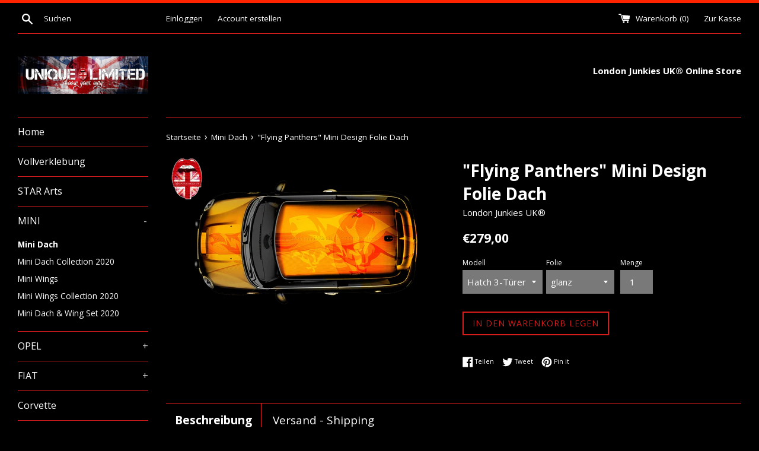

--- FILE ---
content_type: text/html; charset=utf-8
request_url: https://www.junkie.store/collections/mini-dach-autofolierung/products/flying-panthers-mini-dach-design
body_size: 29877
content:
<!doctype html>
<!--[if IE 9]> <html class="ie9 supports-no-js" lang="de"> <![endif]-->
<!--[if (gt IE 9)|!(IE)]><!--> <html class="supports-no-js" lang="de"> <!--<![endif]-->
<head>
  <meta name="google-site-verification" content="x01eevaW2TyZNuIX-wsbKb0fScJ1shMUUWOmFmCVUyw" />
  <meta charset="utf-8">
  <meta http-equiv="X-UA-Compatible" content="IE=edge,chrome=1">
  <meta name="viewport" content="width=device-width,initial-scale=1">
  <meta name="theme-color" content="">
  <link rel="canonical" href="https://www.junkie.store/products/flying-panthers-mini-dach-design">

  
    <link rel="shortcut icon" href="//www.junkie.store/cdn/shop/files/LondonJunkies_Logo_High_32x32.png?v=1613534435" type="image/png" />
  

  <title>
  London Junkies Mini Dach Design Flying Panthers
  </title>

  
    <meta name="description" content="London Junkies Dach Design &quot;Flying Panthers&quot;, individuell für Deinen Mini Cooper. Limitierte Auflage von nur 20 Stück inkl. Seriennummer. Auf jedes Fahrzeugmodell individuell anpassbar. Gedruckt auf Avery® oder 3M® Hochleistungsfolie inkl. Schutzlaminat, wahlweise matt oder glanz. Preis inkl. Layoutanpassung. Die Verkl">
  

  <!-- /snippets/social-meta-tags.liquid -->




<meta property="og:site_name" content="London Junkies">
<meta property="og:url" content="https://www.junkie.store/products/flying-panthers-mini-dach-design">
<meta property="og:title" content=""Flying Panthers" Mini Design Folie Dach">
<meta property="og:type" content="product">
<meta property="og:description" content="London Junkies Dach Design &quot;Flying Panthers&quot;, individuell für Deinen Mini Cooper. Limitierte Auflage von nur 20 Stück inkl. Seriennummer. Auf jedes Fahrzeugmodell individuell anpassbar. Gedruckt auf Avery® oder 3M® Hochleistungsfolie inkl. Schutzlaminat, wahlweise matt oder glanz. Preis inkl. Layoutanpassung. Die Verkl">

  <meta property="og:price:amount" content="279,00">
  <meta property="og:price:currency" content="EUR">

<meta property="og:image" content="http://www.junkie.store/cdn/shop/products/The_Flying_Panthers_1200x1200.png?v=1519838089">
<meta property="og:image:secure_url" content="https://www.junkie.store/cdn/shop/products/The_Flying_Panthers_1200x1200.png?v=1519838089">


<meta name="twitter:card" content="summary_large_image">
<meta name="twitter:title" content=""Flying Panthers" Mini Design Folie Dach">
<meta name="twitter:description" content="London Junkies Dach Design &quot;Flying Panthers&quot;, individuell für Deinen Mini Cooper. Limitierte Auflage von nur 20 Stück inkl. Seriennummer. Auf jedes Fahrzeugmodell individuell anpassbar. Gedruckt auf Avery® oder 3M® Hochleistungsfolie inkl. Schutzlaminat, wahlweise matt oder glanz. Preis inkl. Layoutanpassung. Die Verkl">


  <script>
    document.documentElement.className = document.documentElement.className.replace('supports-no-js', 'supports-js');

    var theme = {
      mapStrings: {
        addressError: "Kann die Adresse nicht finden",
        addressNoResults: "Keine Ergebnisse für diese Adresse",
        addressQueryLimit: "Du hast die Google- API-Nutzungsgrenze überschritten. Bitte auf ein \u003ca href=\"https:\/\/developers.google.com\/maps\/premium\/usage-limits\"\u003ePremium-Paket\u003c\/a\u003e aktualisieren.",
        authError: "Es gab ein Problem bei Google Maps Dein Konto zu authentifizieren."
      }
    }
  </script>

  <link href="//www.junkie.store/cdn/shop/t/2/assets/theme.scss.css?v=15189739553352169381674755603" rel="stylesheet" type="text/css" media="all" />

  <!-- Google Fonts -->
  
    
    
    <link href="//fonts.googleapis.com/css?family=Open+Sans:400,700" rel="stylesheet" type="text/css" media="all" />
  
  
    
  

  <script>window.performance && window.performance.mark && window.performance.mark('shopify.content_for_header.start');</script><meta name="google-site-verification" content="x01eevaW2TyZNuIX-wsbKb0fScJ1shMUUWOmFmCVUyw">
<meta id="shopify-digital-wallet" name="shopify-digital-wallet" content="/27955124/digital_wallets/dialog">
<meta name="shopify-checkout-api-token" content="7e4c4697039f8cc7293baf82b5e723a2">
<meta id="in-context-paypal-metadata" data-shop-id="27955124" data-venmo-supported="false" data-environment="production" data-locale="de_DE" data-paypal-v4="true" data-currency="EUR">
<link rel="alternate" type="application/json+oembed" href="https://www.junkie.store/products/flying-panthers-mini-dach-design.oembed">
<script async="async" src="/checkouts/internal/preloads.js?locale=de-DE"></script>
<link rel="preconnect" href="https://shop.app" crossorigin="anonymous">
<script async="async" src="https://shop.app/checkouts/internal/preloads.js?locale=de-DE&shop_id=27955124" crossorigin="anonymous"></script>
<script id="apple-pay-shop-capabilities" type="application/json">{"shopId":27955124,"countryCode":"DE","currencyCode":"EUR","merchantCapabilities":["supports3DS"],"merchantId":"gid:\/\/shopify\/Shop\/27955124","merchantName":"London Junkies","requiredBillingContactFields":["postalAddress","email"],"requiredShippingContactFields":["postalAddress","email"],"shippingType":"shipping","supportedNetworks":["visa","maestro","masterCard","amex"],"total":{"type":"pending","label":"London Junkies","amount":"1.00"},"shopifyPaymentsEnabled":true,"supportsSubscriptions":true}</script>
<script id="shopify-features" type="application/json">{"accessToken":"7e4c4697039f8cc7293baf82b5e723a2","betas":["rich-media-storefront-analytics"],"domain":"www.junkie.store","predictiveSearch":true,"shopId":27955124,"locale":"de"}</script>
<script>var Shopify = Shopify || {};
Shopify.shop = "london-junkies.myshopify.com";
Shopify.locale = "de";
Shopify.currency = {"active":"EUR","rate":"1.0"};
Shopify.country = "DE";
Shopify.theme = {"name":"Simple","id":7924580397,"schema_name":"Simple","schema_version":"4.0.0","theme_store_id":578,"role":"main"};
Shopify.theme.handle = "null";
Shopify.theme.style = {"id":null,"handle":null};
Shopify.cdnHost = "www.junkie.store/cdn";
Shopify.routes = Shopify.routes || {};
Shopify.routes.root = "/";</script>
<script type="module">!function(o){(o.Shopify=o.Shopify||{}).modules=!0}(window);</script>
<script>!function(o){function n(){var o=[];function n(){o.push(Array.prototype.slice.apply(arguments))}return n.q=o,n}var t=o.Shopify=o.Shopify||{};t.loadFeatures=n(),t.autoloadFeatures=n()}(window);</script>
<script>
  window.ShopifyPay = window.ShopifyPay || {};
  window.ShopifyPay.apiHost = "shop.app\/pay";
  window.ShopifyPay.redirectState = null;
</script>
<script id="shop-js-analytics" type="application/json">{"pageType":"product"}</script>
<script defer="defer" async type="module" src="//www.junkie.store/cdn/shopifycloud/shop-js/modules/v2/client.init-shop-cart-sync_e98Ab_XN.de.esm.js"></script>
<script defer="defer" async type="module" src="//www.junkie.store/cdn/shopifycloud/shop-js/modules/v2/chunk.common_Pcw9EP95.esm.js"></script>
<script defer="defer" async type="module" src="//www.junkie.store/cdn/shopifycloud/shop-js/modules/v2/chunk.modal_CzmY4ZhL.esm.js"></script>
<script type="module">
  await import("//www.junkie.store/cdn/shopifycloud/shop-js/modules/v2/client.init-shop-cart-sync_e98Ab_XN.de.esm.js");
await import("//www.junkie.store/cdn/shopifycloud/shop-js/modules/v2/chunk.common_Pcw9EP95.esm.js");
await import("//www.junkie.store/cdn/shopifycloud/shop-js/modules/v2/chunk.modal_CzmY4ZhL.esm.js");

  window.Shopify.SignInWithShop?.initShopCartSync?.({"fedCMEnabled":true,"windoidEnabled":true});

</script>
<script>
  window.Shopify = window.Shopify || {};
  if (!window.Shopify.featureAssets) window.Shopify.featureAssets = {};
  window.Shopify.featureAssets['shop-js'] = {"shop-cart-sync":["modules/v2/client.shop-cart-sync_DazCVyJ3.de.esm.js","modules/v2/chunk.common_Pcw9EP95.esm.js","modules/v2/chunk.modal_CzmY4ZhL.esm.js"],"init-fed-cm":["modules/v2/client.init-fed-cm_D0AulfmK.de.esm.js","modules/v2/chunk.common_Pcw9EP95.esm.js","modules/v2/chunk.modal_CzmY4ZhL.esm.js"],"shop-cash-offers":["modules/v2/client.shop-cash-offers_BISyWFEA.de.esm.js","modules/v2/chunk.common_Pcw9EP95.esm.js","modules/v2/chunk.modal_CzmY4ZhL.esm.js"],"shop-login-button":["modules/v2/client.shop-login-button_D_c1vx_E.de.esm.js","modules/v2/chunk.common_Pcw9EP95.esm.js","modules/v2/chunk.modal_CzmY4ZhL.esm.js"],"pay-button":["modules/v2/client.pay-button_CHADzJ4g.de.esm.js","modules/v2/chunk.common_Pcw9EP95.esm.js","modules/v2/chunk.modal_CzmY4ZhL.esm.js"],"shop-button":["modules/v2/client.shop-button_CQnD2U3v.de.esm.js","modules/v2/chunk.common_Pcw9EP95.esm.js","modules/v2/chunk.modal_CzmY4ZhL.esm.js"],"avatar":["modules/v2/client.avatar_BTnouDA3.de.esm.js"],"init-windoid":["modules/v2/client.init-windoid_CmA0-hrC.de.esm.js","modules/v2/chunk.common_Pcw9EP95.esm.js","modules/v2/chunk.modal_CzmY4ZhL.esm.js"],"init-shop-for-new-customer-accounts":["modules/v2/client.init-shop-for-new-customer-accounts_BCzC_Mib.de.esm.js","modules/v2/client.shop-login-button_D_c1vx_E.de.esm.js","modules/v2/chunk.common_Pcw9EP95.esm.js","modules/v2/chunk.modal_CzmY4ZhL.esm.js"],"init-shop-email-lookup-coordinator":["modules/v2/client.init-shop-email-lookup-coordinator_DYzOit4u.de.esm.js","modules/v2/chunk.common_Pcw9EP95.esm.js","modules/v2/chunk.modal_CzmY4ZhL.esm.js"],"init-shop-cart-sync":["modules/v2/client.init-shop-cart-sync_e98Ab_XN.de.esm.js","modules/v2/chunk.common_Pcw9EP95.esm.js","modules/v2/chunk.modal_CzmY4ZhL.esm.js"],"shop-toast-manager":["modules/v2/client.shop-toast-manager_Bc-1elH8.de.esm.js","modules/v2/chunk.common_Pcw9EP95.esm.js","modules/v2/chunk.modal_CzmY4ZhL.esm.js"],"init-customer-accounts":["modules/v2/client.init-customer-accounts_CqlRHmZs.de.esm.js","modules/v2/client.shop-login-button_D_c1vx_E.de.esm.js","modules/v2/chunk.common_Pcw9EP95.esm.js","modules/v2/chunk.modal_CzmY4ZhL.esm.js"],"init-customer-accounts-sign-up":["modules/v2/client.init-customer-accounts-sign-up_DZmBw6yB.de.esm.js","modules/v2/client.shop-login-button_D_c1vx_E.de.esm.js","modules/v2/chunk.common_Pcw9EP95.esm.js","modules/v2/chunk.modal_CzmY4ZhL.esm.js"],"shop-follow-button":["modules/v2/client.shop-follow-button_Cx-w7rSq.de.esm.js","modules/v2/chunk.common_Pcw9EP95.esm.js","modules/v2/chunk.modal_CzmY4ZhL.esm.js"],"checkout-modal":["modules/v2/client.checkout-modal_Djjmh8qM.de.esm.js","modules/v2/chunk.common_Pcw9EP95.esm.js","modules/v2/chunk.modal_CzmY4ZhL.esm.js"],"shop-login":["modules/v2/client.shop-login_DMZMgoZf.de.esm.js","modules/v2/chunk.common_Pcw9EP95.esm.js","modules/v2/chunk.modal_CzmY4ZhL.esm.js"],"lead-capture":["modules/v2/client.lead-capture_SqejaEd8.de.esm.js","modules/v2/chunk.common_Pcw9EP95.esm.js","modules/v2/chunk.modal_CzmY4ZhL.esm.js"],"payment-terms":["modules/v2/client.payment-terms_DUeEqFTJ.de.esm.js","modules/v2/chunk.common_Pcw9EP95.esm.js","modules/v2/chunk.modal_CzmY4ZhL.esm.js"]};
</script>
<script>(function() {
  var isLoaded = false;
  function asyncLoad() {
    if (isLoaded) return;
    isLoaded = true;
    var urls = ["\/\/static.zotabox.com\/3\/0\/307faa8360e10a9140dd1f18e5ef6352\/widgets.js?shop=london-junkies.myshopify.com"];
    for (var i = 0; i < urls.length; i++) {
      var s = document.createElement('script');
      s.type = 'text/javascript';
      s.async = true;
      s.src = urls[i];
      var x = document.getElementsByTagName('script')[0];
      x.parentNode.insertBefore(s, x);
    }
  };
  if(window.attachEvent) {
    window.attachEvent('onload', asyncLoad);
  } else {
    window.addEventListener('load', asyncLoad, false);
  }
})();</script>
<script id="__st">var __st={"a":27955124,"offset":3600,"reqid":"ed129521-e208-46ee-98ee-70aa0989c6a9-1769465209","pageurl":"www.junkie.store\/collections\/mini-dach-autofolierung\/products\/flying-panthers-mini-dach-design","u":"10488827db2b","p":"product","rtyp":"product","rid":532881014829};</script>
<script>window.ShopifyPaypalV4VisibilityTracking = true;</script>
<script id="captcha-bootstrap">!function(){'use strict';const t='contact',e='account',n='new_comment',o=[[t,t],['blogs',n],['comments',n],[t,'customer']],c=[[e,'customer_login'],[e,'guest_login'],[e,'recover_customer_password'],[e,'create_customer']],r=t=>t.map((([t,e])=>`form[action*='/${t}']:not([data-nocaptcha='true']) input[name='form_type'][value='${e}']`)).join(','),a=t=>()=>t?[...document.querySelectorAll(t)].map((t=>t.form)):[];function s(){const t=[...o],e=r(t);return a(e)}const i='password',u='form_key',d=['recaptcha-v3-token','g-recaptcha-response','h-captcha-response',i],f=()=>{try{return window.sessionStorage}catch{return}},m='__shopify_v',_=t=>t.elements[u];function p(t,e,n=!1){try{const o=window.sessionStorage,c=JSON.parse(o.getItem(e)),{data:r}=function(t){const{data:e,action:n}=t;return t[m]||n?{data:e,action:n}:{data:t,action:n}}(c);for(const[e,n]of Object.entries(r))t.elements[e]&&(t.elements[e].value=n);n&&o.removeItem(e)}catch(o){console.error('form repopulation failed',{error:o})}}const l='form_type',E='cptcha';function T(t){t.dataset[E]=!0}const w=window,h=w.document,L='Shopify',v='ce_forms',y='captcha';let A=!1;((t,e)=>{const n=(g='f06e6c50-85a8-45c8-87d0-21a2b65856fe',I='https://cdn.shopify.com/shopifycloud/storefront-forms-hcaptcha/ce_storefront_forms_captcha_hcaptcha.v1.5.2.iife.js',D={infoText:'Durch hCaptcha geschützt',privacyText:'Datenschutz',termsText:'Allgemeine Geschäftsbedingungen'},(t,e,n)=>{const o=w[L][v],c=o.bindForm;if(c)return c(t,g,e,D).then(n);var r;o.q.push([[t,g,e,D],n]),r=I,A||(h.body.append(Object.assign(h.createElement('script'),{id:'captcha-provider',async:!0,src:r})),A=!0)});var g,I,D;w[L]=w[L]||{},w[L][v]=w[L][v]||{},w[L][v].q=[],w[L][y]=w[L][y]||{},w[L][y].protect=function(t,e){n(t,void 0,e),T(t)},Object.freeze(w[L][y]),function(t,e,n,w,h,L){const[v,y,A,g]=function(t,e,n){const i=e?o:[],u=t?c:[],d=[...i,...u],f=r(d),m=r(i),_=r(d.filter((([t,e])=>n.includes(e))));return[a(f),a(m),a(_),s()]}(w,h,L),I=t=>{const e=t.target;return e instanceof HTMLFormElement?e:e&&e.form},D=t=>v().includes(t);t.addEventListener('submit',(t=>{const e=I(t);if(!e)return;const n=D(e)&&!e.dataset.hcaptchaBound&&!e.dataset.recaptchaBound,o=_(e),c=g().includes(e)&&(!o||!o.value);(n||c)&&t.preventDefault(),c&&!n&&(function(t){try{if(!f())return;!function(t){const e=f();if(!e)return;const n=_(t);if(!n)return;const o=n.value;o&&e.removeItem(o)}(t);const e=Array.from(Array(32),(()=>Math.random().toString(36)[2])).join('');!function(t,e){_(t)||t.append(Object.assign(document.createElement('input'),{type:'hidden',name:u})),t.elements[u].value=e}(t,e),function(t,e){const n=f();if(!n)return;const o=[...t.querySelectorAll(`input[type='${i}']`)].map((({name:t})=>t)),c=[...d,...o],r={};for(const[a,s]of new FormData(t).entries())c.includes(a)||(r[a]=s);n.setItem(e,JSON.stringify({[m]:1,action:t.action,data:r}))}(t,e)}catch(e){console.error('failed to persist form',e)}}(e),e.submit())}));const S=(t,e)=>{t&&!t.dataset[E]&&(n(t,e.some((e=>e===t))),T(t))};for(const o of['focusin','change'])t.addEventListener(o,(t=>{const e=I(t);D(e)&&S(e,y())}));const B=e.get('form_key'),M=e.get(l),P=B&&M;t.addEventListener('DOMContentLoaded',(()=>{const t=y();if(P)for(const e of t)e.elements[l].value===M&&p(e,B);[...new Set([...A(),...v().filter((t=>'true'===t.dataset.shopifyCaptcha))])].forEach((e=>S(e,t)))}))}(h,new URLSearchParams(w.location.search),n,t,e,['guest_login'])})(!0,!0)}();</script>
<script integrity="sha256-4kQ18oKyAcykRKYeNunJcIwy7WH5gtpwJnB7kiuLZ1E=" data-source-attribution="shopify.loadfeatures" defer="defer" src="//www.junkie.store/cdn/shopifycloud/storefront/assets/storefront/load_feature-a0a9edcb.js" crossorigin="anonymous"></script>
<script crossorigin="anonymous" defer="defer" src="//www.junkie.store/cdn/shopifycloud/storefront/assets/shopify_pay/storefront-65b4c6d7.js?v=20250812"></script>
<script data-source-attribution="shopify.dynamic_checkout.dynamic.init">var Shopify=Shopify||{};Shopify.PaymentButton=Shopify.PaymentButton||{isStorefrontPortableWallets:!0,init:function(){window.Shopify.PaymentButton.init=function(){};var t=document.createElement("script");t.src="https://www.junkie.store/cdn/shopifycloud/portable-wallets/latest/portable-wallets.de.js",t.type="module",document.head.appendChild(t)}};
</script>
<script data-source-attribution="shopify.dynamic_checkout.buyer_consent">
  function portableWalletsHideBuyerConsent(e){var t=document.getElementById("shopify-buyer-consent"),n=document.getElementById("shopify-subscription-policy-button");t&&n&&(t.classList.add("hidden"),t.setAttribute("aria-hidden","true"),n.removeEventListener("click",e))}function portableWalletsShowBuyerConsent(e){var t=document.getElementById("shopify-buyer-consent"),n=document.getElementById("shopify-subscription-policy-button");t&&n&&(t.classList.remove("hidden"),t.removeAttribute("aria-hidden"),n.addEventListener("click",e))}window.Shopify?.PaymentButton&&(window.Shopify.PaymentButton.hideBuyerConsent=portableWalletsHideBuyerConsent,window.Shopify.PaymentButton.showBuyerConsent=portableWalletsShowBuyerConsent);
</script>
<script data-source-attribution="shopify.dynamic_checkout.cart.bootstrap">document.addEventListener("DOMContentLoaded",(function(){function t(){return document.querySelector("shopify-accelerated-checkout-cart, shopify-accelerated-checkout")}if(t())Shopify.PaymentButton.init();else{new MutationObserver((function(e,n){t()&&(Shopify.PaymentButton.init(),n.disconnect())})).observe(document.body,{childList:!0,subtree:!0})}}));
</script>
<script id='scb4127' type='text/javascript' async='' src='https://www.junkie.store/cdn/shopifycloud/privacy-banner/storefront-banner.js'></script><link id="shopify-accelerated-checkout-styles" rel="stylesheet" media="screen" href="https://www.junkie.store/cdn/shopifycloud/portable-wallets/latest/accelerated-checkout-backwards-compat.css" crossorigin="anonymous">
<style id="shopify-accelerated-checkout-cart">
        #shopify-buyer-consent {
  margin-top: 1em;
  display: inline-block;
  width: 100%;
}

#shopify-buyer-consent.hidden {
  display: none;
}

#shopify-subscription-policy-button {
  background: none;
  border: none;
  padding: 0;
  text-decoration: underline;
  font-size: inherit;
  cursor: pointer;
}

#shopify-subscription-policy-button::before {
  box-shadow: none;
}

      </style>

<script>window.performance && window.performance.mark && window.performance.mark('shopify.content_for_header.end');</script>

  <script src="//www.junkie.store/cdn/shop/t/2/assets/jquery-1.11.0.min.js?v=32460426840832490021516709567" type="text/javascript"></script>
  <script src="//www.junkie.store/cdn/shop/t/2/assets/modernizr.min.js?v=44044439420609591321516709567" type="text/javascript"></script>

  <!--[if (gt IE 9)|!(IE)]><!--><script src="//www.junkie.store/cdn/shop/t/2/assets/lazysizes.min.js?v=71745035489482760341516709567" async="async"></script><!--<![endif]-->
  <!--[if lte IE 9]><script src="//www.junkie.store/cdn/shop/t/2/assets/lazysizes.min.js?v=71745035489482760341516709567"></script><![endif]-->

  
<link href="https://monorail-edge.shopifysvc.com" rel="dns-prefetch">
<script>(function(){if ("sendBeacon" in navigator && "performance" in window) {try {var session_token_from_headers = performance.getEntriesByType('navigation')[0].serverTiming.find(x => x.name == '_s').description;} catch {var session_token_from_headers = undefined;}var session_cookie_matches = document.cookie.match(/_shopify_s=([^;]*)/);var session_token_from_cookie = session_cookie_matches && session_cookie_matches.length === 2 ? session_cookie_matches[1] : "";var session_token = session_token_from_headers || session_token_from_cookie || "";function handle_abandonment_event(e) {var entries = performance.getEntries().filter(function(entry) {return /monorail-edge.shopifysvc.com/.test(entry.name);});if (!window.abandonment_tracked && entries.length === 0) {window.abandonment_tracked = true;var currentMs = Date.now();var navigation_start = performance.timing.navigationStart;var payload = {shop_id: 27955124,url: window.location.href,navigation_start,duration: currentMs - navigation_start,session_token,page_type: "product"};window.navigator.sendBeacon("https://monorail-edge.shopifysvc.com/v1/produce", JSON.stringify({schema_id: "online_store_buyer_site_abandonment/1.1",payload: payload,metadata: {event_created_at_ms: currentMs,event_sent_at_ms: currentMs}}));}}window.addEventListener('pagehide', handle_abandonment_event);}}());</script>
<script id="web-pixels-manager-setup">(function e(e,d,r,n,o){if(void 0===o&&(o={}),!Boolean(null===(a=null===(i=window.Shopify)||void 0===i?void 0:i.analytics)||void 0===a?void 0:a.replayQueue)){var i,a;window.Shopify=window.Shopify||{};var t=window.Shopify;t.analytics=t.analytics||{};var s=t.analytics;s.replayQueue=[],s.publish=function(e,d,r){return s.replayQueue.push([e,d,r]),!0};try{self.performance.mark("wpm:start")}catch(e){}var l=function(){var e={modern:/Edge?\/(1{2}[4-9]|1[2-9]\d|[2-9]\d{2}|\d{4,})\.\d+(\.\d+|)|Firefox\/(1{2}[4-9]|1[2-9]\d|[2-9]\d{2}|\d{4,})\.\d+(\.\d+|)|Chrom(ium|e)\/(9{2}|\d{3,})\.\d+(\.\d+|)|(Maci|X1{2}).+ Version\/(15\.\d+|(1[6-9]|[2-9]\d|\d{3,})\.\d+)([,.]\d+|)( \(\w+\)|)( Mobile\/\w+|) Safari\/|Chrome.+OPR\/(9{2}|\d{3,})\.\d+\.\d+|(CPU[ +]OS|iPhone[ +]OS|CPU[ +]iPhone|CPU IPhone OS|CPU iPad OS)[ +]+(15[._]\d+|(1[6-9]|[2-9]\d|\d{3,})[._]\d+)([._]\d+|)|Android:?[ /-](13[3-9]|1[4-9]\d|[2-9]\d{2}|\d{4,})(\.\d+|)(\.\d+|)|Android.+Firefox\/(13[5-9]|1[4-9]\d|[2-9]\d{2}|\d{4,})\.\d+(\.\d+|)|Android.+Chrom(ium|e)\/(13[3-9]|1[4-9]\d|[2-9]\d{2}|\d{4,})\.\d+(\.\d+|)|SamsungBrowser\/([2-9]\d|\d{3,})\.\d+/,legacy:/Edge?\/(1[6-9]|[2-9]\d|\d{3,})\.\d+(\.\d+|)|Firefox\/(5[4-9]|[6-9]\d|\d{3,})\.\d+(\.\d+|)|Chrom(ium|e)\/(5[1-9]|[6-9]\d|\d{3,})\.\d+(\.\d+|)([\d.]+$|.*Safari\/(?![\d.]+ Edge\/[\d.]+$))|(Maci|X1{2}).+ Version\/(10\.\d+|(1[1-9]|[2-9]\d|\d{3,})\.\d+)([,.]\d+|)( \(\w+\)|)( Mobile\/\w+|) Safari\/|Chrome.+OPR\/(3[89]|[4-9]\d|\d{3,})\.\d+\.\d+|(CPU[ +]OS|iPhone[ +]OS|CPU[ +]iPhone|CPU IPhone OS|CPU iPad OS)[ +]+(10[._]\d+|(1[1-9]|[2-9]\d|\d{3,})[._]\d+)([._]\d+|)|Android:?[ /-](13[3-9]|1[4-9]\d|[2-9]\d{2}|\d{4,})(\.\d+|)(\.\d+|)|Mobile Safari.+OPR\/([89]\d|\d{3,})\.\d+\.\d+|Android.+Firefox\/(13[5-9]|1[4-9]\d|[2-9]\d{2}|\d{4,})\.\d+(\.\d+|)|Android.+Chrom(ium|e)\/(13[3-9]|1[4-9]\d|[2-9]\d{2}|\d{4,})\.\d+(\.\d+|)|Android.+(UC? ?Browser|UCWEB|U3)[ /]?(15\.([5-9]|\d{2,})|(1[6-9]|[2-9]\d|\d{3,})\.\d+)\.\d+|SamsungBrowser\/(5\.\d+|([6-9]|\d{2,})\.\d+)|Android.+MQ{2}Browser\/(14(\.(9|\d{2,})|)|(1[5-9]|[2-9]\d|\d{3,})(\.\d+|))(\.\d+|)|K[Aa][Ii]OS\/(3\.\d+|([4-9]|\d{2,})\.\d+)(\.\d+|)/},d=e.modern,r=e.legacy,n=navigator.userAgent;return n.match(d)?"modern":n.match(r)?"legacy":"unknown"}(),u="modern"===l?"modern":"legacy",c=(null!=n?n:{modern:"",legacy:""})[u],f=function(e){return[e.baseUrl,"/wpm","/b",e.hashVersion,"modern"===e.buildTarget?"m":"l",".js"].join("")}({baseUrl:d,hashVersion:r,buildTarget:u}),m=function(e){var d=e.version,r=e.bundleTarget,n=e.surface,o=e.pageUrl,i=e.monorailEndpoint;return{emit:function(e){var a=e.status,t=e.errorMsg,s=(new Date).getTime(),l=JSON.stringify({metadata:{event_sent_at_ms:s},events:[{schema_id:"web_pixels_manager_load/3.1",payload:{version:d,bundle_target:r,page_url:o,status:a,surface:n,error_msg:t},metadata:{event_created_at_ms:s}}]});if(!i)return console&&console.warn&&console.warn("[Web Pixels Manager] No Monorail endpoint provided, skipping logging."),!1;try{return self.navigator.sendBeacon.bind(self.navigator)(i,l)}catch(e){}var u=new XMLHttpRequest;try{return u.open("POST",i,!0),u.setRequestHeader("Content-Type","text/plain"),u.send(l),!0}catch(e){return console&&console.warn&&console.warn("[Web Pixels Manager] Got an unhandled error while logging to Monorail."),!1}}}}({version:r,bundleTarget:l,surface:e.surface,pageUrl:self.location.href,monorailEndpoint:e.monorailEndpoint});try{o.browserTarget=l,function(e){var d=e.src,r=e.async,n=void 0===r||r,o=e.onload,i=e.onerror,a=e.sri,t=e.scriptDataAttributes,s=void 0===t?{}:t,l=document.createElement("script"),u=document.querySelector("head"),c=document.querySelector("body");if(l.async=n,l.src=d,a&&(l.integrity=a,l.crossOrigin="anonymous"),s)for(var f in s)if(Object.prototype.hasOwnProperty.call(s,f))try{l.dataset[f]=s[f]}catch(e){}if(o&&l.addEventListener("load",o),i&&l.addEventListener("error",i),u)u.appendChild(l);else{if(!c)throw new Error("Did not find a head or body element to append the script");c.appendChild(l)}}({src:f,async:!0,onload:function(){if(!function(){var e,d;return Boolean(null===(d=null===(e=window.Shopify)||void 0===e?void 0:e.analytics)||void 0===d?void 0:d.initialized)}()){var d=window.webPixelsManager.init(e)||void 0;if(d){var r=window.Shopify.analytics;r.replayQueue.forEach((function(e){var r=e[0],n=e[1],o=e[2];d.publishCustomEvent(r,n,o)})),r.replayQueue=[],r.publish=d.publishCustomEvent,r.visitor=d.visitor,r.initialized=!0}}},onerror:function(){return m.emit({status:"failed",errorMsg:"".concat(f," has failed to load")})},sri:function(e){var d=/^sha384-[A-Za-z0-9+/=]+$/;return"string"==typeof e&&d.test(e)}(c)?c:"",scriptDataAttributes:o}),m.emit({status:"loading"})}catch(e){m.emit({status:"failed",errorMsg:(null==e?void 0:e.message)||"Unknown error"})}}})({shopId: 27955124,storefrontBaseUrl: "https://www.junkie.store",extensionsBaseUrl: "https://extensions.shopifycdn.com/cdn/shopifycloud/web-pixels-manager",monorailEndpoint: "https://monorail-edge.shopifysvc.com/unstable/produce_batch",surface: "storefront-renderer",enabledBetaFlags: ["2dca8a86"],webPixelsConfigList: [{"id":"918192395","configuration":"{\"config\":\"{\\\"pixel_id\\\":\\\"AW-1069477689\\\",\\\"target_country\\\":\\\"DE\\\",\\\"gtag_events\\\":[{\\\"type\\\":\\\"search\\\",\\\"action_label\\\":\\\"AW-1069477689\\\/mPgdCN7g9osBELne-_0D\\\"},{\\\"type\\\":\\\"begin_checkout\\\",\\\"action_label\\\":\\\"AW-1069477689\\\/Xf2gCNvg9osBELne-_0D\\\"},{\\\"type\\\":\\\"view_item\\\",\\\"action_label\\\":[\\\"AW-1069477689\\\/_tuuCNXg9osBELne-_0D\\\",\\\"MC-YVDJGLBYVK\\\"]},{\\\"type\\\":\\\"purchase\\\",\\\"action_label\\\":[\\\"AW-1069477689\\\/Xq27CNLg9osBELne-_0D\\\",\\\"MC-YVDJGLBYVK\\\"]},{\\\"type\\\":\\\"page_view\\\",\\\"action_label\\\":[\\\"AW-1069477689\\\/XpMoCM_g9osBELne-_0D\\\",\\\"MC-YVDJGLBYVK\\\"]},{\\\"type\\\":\\\"add_payment_info\\\",\\\"action_label\\\":\\\"AW-1069477689\\\/yGoICOHg9osBELne-_0D\\\"},{\\\"type\\\":\\\"add_to_cart\\\",\\\"action_label\\\":\\\"AW-1069477689\\\/ICtgCNjg9osBELne-_0D\\\"}],\\\"enable_monitoring_mode\\\":false}\"}","eventPayloadVersion":"v1","runtimeContext":"OPEN","scriptVersion":"b2a88bafab3e21179ed38636efcd8a93","type":"APP","apiClientId":1780363,"privacyPurposes":[],"dataSharingAdjustments":{"protectedCustomerApprovalScopes":["read_customer_address","read_customer_email","read_customer_name","read_customer_personal_data","read_customer_phone"]}},{"id":"238551307","configuration":"{\"pixel_id\":\"342248922566237\",\"pixel_type\":\"facebook_pixel\",\"metaapp_system_user_token\":\"-\"}","eventPayloadVersion":"v1","runtimeContext":"OPEN","scriptVersion":"ca16bc87fe92b6042fbaa3acc2fbdaa6","type":"APP","apiClientId":2329312,"privacyPurposes":["ANALYTICS","MARKETING","SALE_OF_DATA"],"dataSharingAdjustments":{"protectedCustomerApprovalScopes":["read_customer_address","read_customer_email","read_customer_name","read_customer_personal_data","read_customer_phone"]}},{"id":"151453963","eventPayloadVersion":"v1","runtimeContext":"LAX","scriptVersion":"1","type":"CUSTOM","privacyPurposes":["MARKETING"],"name":"Meta pixel (migrated)"},{"id":"182812939","eventPayloadVersion":"v1","runtimeContext":"LAX","scriptVersion":"1","type":"CUSTOM","privacyPurposes":["ANALYTICS"],"name":"Google Analytics tag (migrated)"},{"id":"shopify-app-pixel","configuration":"{}","eventPayloadVersion":"v1","runtimeContext":"STRICT","scriptVersion":"0450","apiClientId":"shopify-pixel","type":"APP","privacyPurposes":["ANALYTICS","MARKETING"]},{"id":"shopify-custom-pixel","eventPayloadVersion":"v1","runtimeContext":"LAX","scriptVersion":"0450","apiClientId":"shopify-pixel","type":"CUSTOM","privacyPurposes":["ANALYTICS","MARKETING"]}],isMerchantRequest: false,initData: {"shop":{"name":"London Junkies","paymentSettings":{"currencyCode":"EUR"},"myshopifyDomain":"london-junkies.myshopify.com","countryCode":"DE","storefrontUrl":"https:\/\/www.junkie.store"},"customer":null,"cart":null,"checkout":null,"productVariants":[{"price":{"amount":279.0,"currencyCode":"EUR"},"product":{"title":"\"Flying Panthers\" Mini Design Folie Dach","vendor":"London Junkies UK®","id":"532881014829","untranslatedTitle":"\"Flying Panthers\" Mini Design Folie Dach","url":"\/products\/flying-panthers-mini-dach-design","type":"Deck Film"},"id":"30030754709549","image":{"src":"\/\/www.junkie.store\/cdn\/shop\/products\/The_Flying_Panthers.png?v=1519838089"},"sku":"","title":"Hatch 3-Türer \/ glanz","untranslatedTitle":"Hatch 3-Türer \/ glanz"},{"price":{"amount":289.0,"currencyCode":"EUR"},"product":{"title":"\"Flying Panthers\" Mini Design Folie Dach","vendor":"London Junkies UK®","id":"532881014829","untranslatedTitle":"\"Flying Panthers\" Mini Design Folie Dach","url":"\/products\/flying-panthers-mini-dach-design","type":"Deck Film"},"id":"30030754742317","image":{"src":"\/\/www.junkie.store\/cdn\/shop\/products\/The_Flying_Panthers.png?v=1519838089"},"sku":"","title":"Hatch 5-Türer \/ glanz","untranslatedTitle":"Hatch 5-Türer \/ glanz"},{"price":{"amount":299.0,"currencyCode":"EUR"},"product":{"title":"\"Flying Panthers\" Mini Design Folie Dach","vendor":"London Junkies UK®","id":"532881014829","untranslatedTitle":"\"Flying Panthers\" Mini Design Folie Dach","url":"\/products\/flying-panthers-mini-dach-design","type":"Deck Film"},"id":"30030754775085","image":{"src":"\/\/www.junkie.store\/cdn\/shop\/products\/The_Flying_Panthers.png?v=1519838089"},"sku":"","title":"Clubman \/ glanz","untranslatedTitle":"Clubman \/ glanz"},{"price":{"amount":299.0,"currencyCode":"EUR"},"product":{"title":"\"Flying Panthers\" Mini Design Folie Dach","vendor":"London Junkies UK®","id":"532881014829","untranslatedTitle":"\"Flying Panthers\" Mini Design Folie Dach","url":"\/products\/flying-panthers-mini-dach-design","type":"Deck Film"},"id":"30030754807853","image":{"src":"\/\/www.junkie.store\/cdn\/shop\/products\/The_Flying_Panthers.png?v=1519838089"},"sku":"","title":"Countryman \/ glanz","untranslatedTitle":"Countryman \/ glanz"},{"price":{"amount":279.0,"currencyCode":"EUR"},"product":{"title":"\"Flying Panthers\" Mini Design Folie Dach","vendor":"London Junkies UK®","id":"532881014829","untranslatedTitle":"\"Flying Panthers\" Mini Design Folie Dach","url":"\/products\/flying-panthers-mini-dach-design","type":"Deck Film"},"id":"30030751924269","image":{"src":"\/\/www.junkie.store\/cdn\/shop\/products\/The_Flying_Panthers.png?v=1519838089"},"sku":"","title":"Hatch 3-Türer \/ matt","untranslatedTitle":"Hatch 3-Türer \/ matt"},{"price":{"amount":289.0,"currencyCode":"EUR"},"product":{"title":"\"Flying Panthers\" Mini Design Folie Dach","vendor":"London Junkies UK®","id":"532881014829","untranslatedTitle":"\"Flying Panthers\" Mini Design Folie Dach","url":"\/products\/flying-panthers-mini-dach-design","type":"Deck Film"},"id":"30030751957037","image":{"src":"\/\/www.junkie.store\/cdn\/shop\/products\/The_Flying_Panthers.png?v=1519838089"},"sku":"","title":"Hatch 5-Türer \/ matt","untranslatedTitle":"Hatch 5-Türer \/ matt"},{"price":{"amount":299.0,"currencyCode":"EUR"},"product":{"title":"\"Flying Panthers\" Mini Design Folie Dach","vendor":"London Junkies UK®","id":"532881014829","untranslatedTitle":"\"Flying Panthers\" Mini Design Folie Dach","url":"\/products\/flying-panthers-mini-dach-design","type":"Deck Film"},"id":"30030751989805","image":{"src":"\/\/www.junkie.store\/cdn\/shop\/products\/The_Flying_Panthers.png?v=1519838089"},"sku":"","title":"Clubman \/ matt","untranslatedTitle":"Clubman \/ matt"},{"price":{"amount":299.0,"currencyCode":"EUR"},"product":{"title":"\"Flying Panthers\" Mini Design Folie Dach","vendor":"London Junkies UK®","id":"532881014829","untranslatedTitle":"\"Flying Panthers\" Mini Design Folie Dach","url":"\/products\/flying-panthers-mini-dach-design","type":"Deck Film"},"id":"30030752022573","image":{"src":"\/\/www.junkie.store\/cdn\/shop\/products\/The_Flying_Panthers.png?v=1519838089"},"sku":"","title":"Countryman \/ matt","untranslatedTitle":"Countryman \/ matt"},{"price":{"amount":279.0,"currencyCode":"EUR"},"product":{"title":"\"Flying Panthers\" Mini Design Folie Dach","vendor":"London Junkies UK®","id":"532881014829","untranslatedTitle":"\"Flying Panthers\" Mini Design Folie Dach","url":"\/products\/flying-panthers-mini-dach-design","type":"Deck Film"},"id":"6998180495405","image":{"src":"\/\/www.junkie.store\/cdn\/shop\/products\/The_Flying_Panthers.png?v=1519838089"},"sku":"","title":"Hatch 3-Türer \/ seidenmatt","untranslatedTitle":"Hatch 3-Türer \/ seidenmatt"},{"price":{"amount":289.0,"currencyCode":"EUR"},"product":{"title":"\"Flying Panthers\" Mini Design Folie Dach","vendor":"London Junkies UK®","id":"532881014829","untranslatedTitle":"\"Flying Panthers\" Mini Design Folie Dach","url":"\/products\/flying-panthers-mini-dach-design","type":"Deck Film"},"id":"6998180528173","image":{"src":"\/\/www.junkie.store\/cdn\/shop\/products\/The_Flying_Panthers.png?v=1519838089"},"sku":"","title":"Hatch 5-Türer \/ seidenmatt","untranslatedTitle":"Hatch 5-Türer \/ seidenmatt"},{"price":{"amount":299.0,"currencyCode":"EUR"},"product":{"title":"\"Flying Panthers\" Mini Design Folie Dach","vendor":"London Junkies UK®","id":"532881014829","untranslatedTitle":"\"Flying Panthers\" Mini Design Folie Dach","url":"\/products\/flying-panthers-mini-dach-design","type":"Deck Film"},"id":"6998180560941","image":{"src":"\/\/www.junkie.store\/cdn\/shop\/products\/The_Flying_Panthers.png?v=1519838089"},"sku":"","title":"Clubman \/ seidenmatt","untranslatedTitle":"Clubman \/ seidenmatt"},{"price":{"amount":299.0,"currencyCode":"EUR"},"product":{"title":"\"Flying Panthers\" Mini Design Folie Dach","vendor":"London Junkies UK®","id":"532881014829","untranslatedTitle":"\"Flying Panthers\" Mini Design Folie Dach","url":"\/products\/flying-panthers-mini-dach-design","type":"Deck Film"},"id":"6998180593709","image":{"src":"\/\/www.junkie.store\/cdn\/shop\/products\/The_Flying_Panthers.png?v=1519838089"},"sku":"","title":"Countryman \/ seidenmatt","untranslatedTitle":"Countryman \/ seidenmatt"}],"purchasingCompany":null},},"https://www.junkie.store/cdn","fcfee988w5aeb613cpc8e4bc33m6693e112",{"modern":"","legacy":""},{"shopId":"27955124","storefrontBaseUrl":"https:\/\/www.junkie.store","extensionBaseUrl":"https:\/\/extensions.shopifycdn.com\/cdn\/shopifycloud\/web-pixels-manager","surface":"storefront-renderer","enabledBetaFlags":"[\"2dca8a86\"]","isMerchantRequest":"false","hashVersion":"fcfee988w5aeb613cpc8e4bc33m6693e112","publish":"custom","events":"[[\"page_viewed\",{}],[\"product_viewed\",{\"productVariant\":{\"price\":{\"amount\":279.0,\"currencyCode\":\"EUR\"},\"product\":{\"title\":\"\\\"Flying Panthers\\\" Mini Design Folie Dach\",\"vendor\":\"London Junkies UK®\",\"id\":\"532881014829\",\"untranslatedTitle\":\"\\\"Flying Panthers\\\" Mini Design Folie Dach\",\"url\":\"\/products\/flying-panthers-mini-dach-design\",\"type\":\"Deck Film\"},\"id\":\"30030754709549\",\"image\":{\"src\":\"\/\/www.junkie.store\/cdn\/shop\/products\/The_Flying_Panthers.png?v=1519838089\"},\"sku\":\"\",\"title\":\"Hatch 3-Türer \/ glanz\",\"untranslatedTitle\":\"Hatch 3-Türer \/ glanz\"}}]]"});</script><script>
  window.ShopifyAnalytics = window.ShopifyAnalytics || {};
  window.ShopifyAnalytics.meta = window.ShopifyAnalytics.meta || {};
  window.ShopifyAnalytics.meta.currency = 'EUR';
  var meta = {"product":{"id":532881014829,"gid":"gid:\/\/shopify\/Product\/532881014829","vendor":"London Junkies UK®","type":"Deck Film","handle":"flying-panthers-mini-dach-design","variants":[{"id":30030754709549,"price":27900,"name":"\"Flying Panthers\" Mini Design Folie Dach - Hatch 3-Türer \/ glanz","public_title":"Hatch 3-Türer \/ glanz","sku":""},{"id":30030754742317,"price":28900,"name":"\"Flying Panthers\" Mini Design Folie Dach - Hatch 5-Türer \/ glanz","public_title":"Hatch 5-Türer \/ glanz","sku":""},{"id":30030754775085,"price":29900,"name":"\"Flying Panthers\" Mini Design Folie Dach - Clubman \/ glanz","public_title":"Clubman \/ glanz","sku":""},{"id":30030754807853,"price":29900,"name":"\"Flying Panthers\" Mini Design Folie Dach - Countryman \/ glanz","public_title":"Countryman \/ glanz","sku":""},{"id":30030751924269,"price":27900,"name":"\"Flying Panthers\" Mini Design Folie Dach - Hatch 3-Türer \/ matt","public_title":"Hatch 3-Türer \/ matt","sku":""},{"id":30030751957037,"price":28900,"name":"\"Flying Panthers\" Mini Design Folie Dach - Hatch 5-Türer \/ matt","public_title":"Hatch 5-Türer \/ matt","sku":""},{"id":30030751989805,"price":29900,"name":"\"Flying Panthers\" Mini Design Folie Dach - Clubman \/ matt","public_title":"Clubman \/ matt","sku":""},{"id":30030752022573,"price":29900,"name":"\"Flying Panthers\" Mini Design Folie Dach - Countryman \/ matt","public_title":"Countryman \/ matt","sku":""},{"id":6998180495405,"price":27900,"name":"\"Flying Panthers\" Mini Design Folie Dach - Hatch 3-Türer \/ seidenmatt","public_title":"Hatch 3-Türer \/ seidenmatt","sku":""},{"id":6998180528173,"price":28900,"name":"\"Flying Panthers\" Mini Design Folie Dach - Hatch 5-Türer \/ seidenmatt","public_title":"Hatch 5-Türer \/ seidenmatt","sku":""},{"id":6998180560941,"price":29900,"name":"\"Flying Panthers\" Mini Design Folie Dach - Clubman \/ seidenmatt","public_title":"Clubman \/ seidenmatt","sku":""},{"id":6998180593709,"price":29900,"name":"\"Flying Panthers\" Mini Design Folie Dach - Countryman \/ seidenmatt","public_title":"Countryman \/ seidenmatt","sku":""}],"remote":false},"page":{"pageType":"product","resourceType":"product","resourceId":532881014829,"requestId":"ed129521-e208-46ee-98ee-70aa0989c6a9-1769465209"}};
  for (var attr in meta) {
    window.ShopifyAnalytics.meta[attr] = meta[attr];
  }
</script>
<script class="analytics">
  (function () {
    var customDocumentWrite = function(content) {
      var jquery = null;

      if (window.jQuery) {
        jquery = window.jQuery;
      } else if (window.Checkout && window.Checkout.$) {
        jquery = window.Checkout.$;
      }

      if (jquery) {
        jquery('body').append(content);
      }
    };

    var hasLoggedConversion = function(token) {
      if (token) {
        return document.cookie.indexOf('loggedConversion=' + token) !== -1;
      }
      return false;
    }

    var setCookieIfConversion = function(token) {
      if (token) {
        var twoMonthsFromNow = new Date(Date.now());
        twoMonthsFromNow.setMonth(twoMonthsFromNow.getMonth() + 2);

        document.cookie = 'loggedConversion=' + token + '; expires=' + twoMonthsFromNow;
      }
    }

    var trekkie = window.ShopifyAnalytics.lib = window.trekkie = window.trekkie || [];
    if (trekkie.integrations) {
      return;
    }
    trekkie.methods = [
      'identify',
      'page',
      'ready',
      'track',
      'trackForm',
      'trackLink'
    ];
    trekkie.factory = function(method) {
      return function() {
        var args = Array.prototype.slice.call(arguments);
        args.unshift(method);
        trekkie.push(args);
        return trekkie;
      };
    };
    for (var i = 0; i < trekkie.methods.length; i++) {
      var key = trekkie.methods[i];
      trekkie[key] = trekkie.factory(key);
    }
    trekkie.load = function(config) {
      trekkie.config = config || {};
      trekkie.config.initialDocumentCookie = document.cookie;
      var first = document.getElementsByTagName('script')[0];
      var script = document.createElement('script');
      script.type = 'text/javascript';
      script.onerror = function(e) {
        var scriptFallback = document.createElement('script');
        scriptFallback.type = 'text/javascript';
        scriptFallback.onerror = function(error) {
                var Monorail = {
      produce: function produce(monorailDomain, schemaId, payload) {
        var currentMs = new Date().getTime();
        var event = {
          schema_id: schemaId,
          payload: payload,
          metadata: {
            event_created_at_ms: currentMs,
            event_sent_at_ms: currentMs
          }
        };
        return Monorail.sendRequest("https://" + monorailDomain + "/v1/produce", JSON.stringify(event));
      },
      sendRequest: function sendRequest(endpointUrl, payload) {
        // Try the sendBeacon API
        if (window && window.navigator && typeof window.navigator.sendBeacon === 'function' && typeof window.Blob === 'function' && !Monorail.isIos12()) {
          var blobData = new window.Blob([payload], {
            type: 'text/plain'
          });

          if (window.navigator.sendBeacon(endpointUrl, blobData)) {
            return true;
          } // sendBeacon was not successful

        } // XHR beacon

        var xhr = new XMLHttpRequest();

        try {
          xhr.open('POST', endpointUrl);
          xhr.setRequestHeader('Content-Type', 'text/plain');
          xhr.send(payload);
        } catch (e) {
          console.log(e);
        }

        return false;
      },
      isIos12: function isIos12() {
        return window.navigator.userAgent.lastIndexOf('iPhone; CPU iPhone OS 12_') !== -1 || window.navigator.userAgent.lastIndexOf('iPad; CPU OS 12_') !== -1;
      }
    };
    Monorail.produce('monorail-edge.shopifysvc.com',
      'trekkie_storefront_load_errors/1.1',
      {shop_id: 27955124,
      theme_id: 7924580397,
      app_name: "storefront",
      context_url: window.location.href,
      source_url: "//www.junkie.store/cdn/s/trekkie.storefront.a804e9514e4efded663580eddd6991fcc12b5451.min.js"});

        };
        scriptFallback.async = true;
        scriptFallback.src = '//www.junkie.store/cdn/s/trekkie.storefront.a804e9514e4efded663580eddd6991fcc12b5451.min.js';
        first.parentNode.insertBefore(scriptFallback, first);
      };
      script.async = true;
      script.src = '//www.junkie.store/cdn/s/trekkie.storefront.a804e9514e4efded663580eddd6991fcc12b5451.min.js';
      first.parentNode.insertBefore(script, first);
    };
    trekkie.load(
      {"Trekkie":{"appName":"storefront","development":false,"defaultAttributes":{"shopId":27955124,"isMerchantRequest":null,"themeId":7924580397,"themeCityHash":"11094657481523578818","contentLanguage":"de","currency":"EUR","eventMetadataId":"4f3cbe9e-2a55-49f5-8fda-e6b15129679f"},"isServerSideCookieWritingEnabled":true,"monorailRegion":"shop_domain","enabledBetaFlags":["65f19447"]},"Session Attribution":{},"S2S":{"facebookCapiEnabled":true,"source":"trekkie-storefront-renderer","apiClientId":580111}}
    );

    var loaded = false;
    trekkie.ready(function() {
      if (loaded) return;
      loaded = true;

      window.ShopifyAnalytics.lib = window.trekkie;

      var originalDocumentWrite = document.write;
      document.write = customDocumentWrite;
      try { window.ShopifyAnalytics.merchantGoogleAnalytics.call(this); } catch(error) {};
      document.write = originalDocumentWrite;

      window.ShopifyAnalytics.lib.page(null,{"pageType":"product","resourceType":"product","resourceId":532881014829,"requestId":"ed129521-e208-46ee-98ee-70aa0989c6a9-1769465209","shopifyEmitted":true});

      var match = window.location.pathname.match(/checkouts\/(.+)\/(thank_you|post_purchase)/)
      var token = match? match[1]: undefined;
      if (!hasLoggedConversion(token)) {
        setCookieIfConversion(token);
        window.ShopifyAnalytics.lib.track("Viewed Product",{"currency":"EUR","variantId":30030754709549,"productId":532881014829,"productGid":"gid:\/\/shopify\/Product\/532881014829","name":"\"Flying Panthers\" Mini Design Folie Dach - Hatch 3-Türer \/ glanz","price":"279.00","sku":"","brand":"London Junkies UK®","variant":"Hatch 3-Türer \/ glanz","category":"Deck Film","nonInteraction":true,"remote":false},undefined,undefined,{"shopifyEmitted":true});
      window.ShopifyAnalytics.lib.track("monorail:\/\/trekkie_storefront_viewed_product\/1.1",{"currency":"EUR","variantId":30030754709549,"productId":532881014829,"productGid":"gid:\/\/shopify\/Product\/532881014829","name":"\"Flying Panthers\" Mini Design Folie Dach - Hatch 3-Türer \/ glanz","price":"279.00","sku":"","brand":"London Junkies UK®","variant":"Hatch 3-Türer \/ glanz","category":"Deck Film","nonInteraction":true,"remote":false,"referer":"https:\/\/www.junkie.store\/collections\/mini-dach-autofolierung\/products\/flying-panthers-mini-dach-design"});
      }
    });


        var eventsListenerScript = document.createElement('script');
        eventsListenerScript.async = true;
        eventsListenerScript.src = "//www.junkie.store/cdn/shopifycloud/storefront/assets/shop_events_listener-3da45d37.js";
        document.getElementsByTagName('head')[0].appendChild(eventsListenerScript);

})();</script>
  <script>
  if (!window.ga || (window.ga && typeof window.ga !== 'function')) {
    window.ga = function ga() {
      (window.ga.q = window.ga.q || []).push(arguments);
      if (window.Shopify && window.Shopify.analytics && typeof window.Shopify.analytics.publish === 'function') {
        window.Shopify.analytics.publish("ga_stub_called", {}, {sendTo: "google_osp_migration"});
      }
      console.error("Shopify's Google Analytics stub called with:", Array.from(arguments), "\nSee https://help.shopify.com/manual/promoting-marketing/pixels/pixel-migration#google for more information.");
    };
    if (window.Shopify && window.Shopify.analytics && typeof window.Shopify.analytics.publish === 'function') {
      window.Shopify.analytics.publish("ga_stub_initialized", {}, {sendTo: "google_osp_migration"});
    }
  }
</script>
<script
  defer
  src="https://www.junkie.store/cdn/shopifycloud/perf-kit/shopify-perf-kit-3.0.4.min.js"
  data-application="storefront-renderer"
  data-shop-id="27955124"
  data-render-region="gcp-us-east1"
  data-page-type="product"
  data-theme-instance-id="7924580397"
  data-theme-name="Simple"
  data-theme-version="4.0.0"
  data-monorail-region="shop_domain"
  data-resource-timing-sampling-rate="10"
  data-shs="true"
  data-shs-beacon="true"
  data-shs-export-with-fetch="true"
  data-shs-logs-sample-rate="1"
  data-shs-beacon-endpoint="https://www.junkie.store/api/collect"
></script>
</head>

<body id="london-junkies-mini-dach-design-flying-panthers" class="template-product">

  <a class="in-page-link visually-hidden skip-link" href="#MainContent">Überspringen</a>

  <div id="shopify-section-header" class="shopify-section">
  <div class="page-border"></div>





  <style>
    .site-header__logo {
      width: 220px;
    }
    #HeaderLogoWrapper {
      max-width: 220px !important;
    }
  </style>


<div class="site-wrapper">
  <div class="top-bar grid">

    <div class="grid__item medium-up--one-fifth small--one-half">
      <div class="top-bar__search">
        <a href="/search" class="medium-up--hide">
          <svg aria-hidden="true" focusable="false" role="presentation" class="icon icon-search" viewBox="0 0 20 20"><path fill="#444" d="M18.64 17.02l-5.31-5.31c.81-1.08 1.26-2.43 1.26-3.87C14.5 4.06 11.44 1 7.75 1S1 4.06 1 7.75s3.06 6.75 6.75 6.75c1.44 0 2.79-.45 3.87-1.26l5.31 5.31c.45.45 1.26.54 1.71.09.45-.36.45-1.17 0-1.62zM3.25 7.75c0-2.52 1.98-4.5 4.5-4.5s4.5 1.98 4.5 4.5-1.98 4.5-4.5 4.5-4.5-1.98-4.5-4.5z"/></svg>
        </a>
        <form action="/search" method="get" class="search-bar small--hide" role="search">
          
          <button type="submit" class="search-bar__submit">
            <svg aria-hidden="true" focusable="false" role="presentation" class="icon icon-search" viewBox="0 0 20 20"><path fill="#444" d="M18.64 17.02l-5.31-5.31c.81-1.08 1.26-2.43 1.26-3.87C14.5 4.06 11.44 1 7.75 1S1 4.06 1 7.75s3.06 6.75 6.75 6.75c1.44 0 2.79-.45 3.87-1.26l5.31 5.31c.45.45 1.26.54 1.71.09.45-.36.45-1.17 0-1.62zM3.25 7.75c0-2.52 1.98-4.5 4.5-4.5s4.5 1.98 4.5 4.5-1.98 4.5-4.5 4.5-4.5-1.98-4.5-4.5z"/></svg>
            <span class="icon__fallback-text">Suchen</span>
          </button>
          <input type="search" name="q" class="search-bar__input" value="" placeholder="Suchen" aria-label="Suchen">
        </form>
      </div>
    </div>

    
      <div class="grid__item medium-up--two-fifths small--hide">
        <span class="customer-links small--hide">
          
            <a href="/account/login" id="customer_login_link">Einloggen</a>
            <span class="vertical-divider"></span>
            <a href="/account/register" id="customer_register_link">Account erstellen</a>
          
        </span>
      </div>
    

    <div class="grid__item  medium-up--two-fifths  small--one-half text-right">
      <a href="/cart" class="site-header__cart">
        <svg aria-hidden="true" focusable="false" role="presentation" class="icon icon-cart" viewBox="0 0 20 20"><path fill="#444" d="M18.936 5.564c-.144-.175-.35-.207-.55-.207h-.003L6.774 4.286c-.272 0-.417.089-.491.18-.079.096-.16.263-.094.585l2.016 5.705c.163.407.642.673 1.068.673h8.401c.433 0 .854-.285.941-.725l.484-4.571c.045-.221-.015-.388-.163-.567z"/><path fill="#444" d="M17.107 12.5H7.659L4.98 4.117l-.362-1.059c-.138-.401-.292-.559-.695-.559H.924c-.411 0-.748.303-.748.714s.337.714.748.714h2.413l3.002 9.48c.126.38.295.52.942.52h9.825c.411 0 .748-.303.748-.714s-.336-.714-.748-.714zM10.424 16.23a1.498 1.498 0 1 1-2.997 0 1.498 1.498 0 0 1 2.997 0zM16.853 16.23a1.498 1.498 0 1 1-2.997 0 1.498 1.498 0 0 1 2.997 0z"/></svg>
        <span class="small--hide">
          Warenkorb
          (<span id="CartCount">0</span>)
        </span>
      </a>
      <span class="vertical-divider small--hide"></span>
      <a href="/cart" class="site-header__cart small--hide">
        Zur Kasse
      </a>
    </div>
  </div>

  <hr class="small--hide hr--border">

  <header class="site-header grid medium-up--grid--table" role="banner">
    <div class="grid__item small--text-center">
      <div itemscope itemtype="http://schema.org/Organization">
        

        <style>
  
  
  
    #HeaderLogo {
      max-width: 220px;
      max-height: 63.009708737864074px;
    }
    #HeaderLogoWrapper {
      max-width: 220px;
    }
  

  
</style>


        
          <div id="HeaderLogoWrapper" class="supports-js">
            <a href="/" itemprop="url" style="padding-top:28.640776699029125%; display: block;">
              <img id="HeaderLogo"
                   class="lazyload"
                   src="//www.junkie.store/cdn/shop/files/Unique_Limited_150x150.jpg?v=1613534306"
                   data-src="//www.junkie.store/cdn/shop/files/Unique_Limited_{width}x.jpg?v=1613534306"
                   data-widths="[180, 360, 540, 720, 900, 1080, 1296, 1512, 1728, 2048]"
                   data-aspectratio="1.722158438576349"
                   data-sizes="auto"
                   alt="London Junkies UK Auto Folie"
                   itemprop="logo">
            </a>
          </div>
          <noscript>
            
            <a href="/" itemprop="url">
              <img class="site-header__logo" src="//www.junkie.store/cdn/shop/files/Unique_Limited_220x.jpg?v=1613534306"
              srcset="//www.junkie.store/cdn/shop/files/Unique_Limited_220x.jpg?v=1613534306 1x, //www.junkie.store/cdn/shop/files/Unique_Limited_220x@2x.jpg?v=1613534306 2x"
              alt="London Junkies UK Auto Folie"
              itemprop="logo">
            </a>
          </noscript>
          
        
      </div>
    </div>
    
      <div class="grid__item medium-up--text-right small--text-center">
        <div class="rte tagline">
          <p><strong>London Junkies UK® Online Store</strong></p>
        </div>
      </div>
    
<script>
var gaProperty = 'UA-113371820-1';
var disableStr = 'ga-disable-' + gaProperty;
if (document.cookie.indexOf(disableStr + '=true') > -1) {
  window[disableStr] = true;
}
function gaOptout() {
  document.cookie = disableStr + '=true; expires=Thu, 31 Dec 2099 23:59:59 UTC; path=/';
  window[disableStr] = true;
}
</script>
  </header>
</div>


</div>

    

  <div class="site-wrapper">

    <div class="grid">

      <div id="shopify-section-sidebar" class="shopify-section"><div data-section-id="sidebar" data-section-type="sidebar-section">
  <nav class="grid__item small--text-center medium-up--one-fifth" role="navigation">
    <hr class="hr--small medium-up--hide">
    <button id="ToggleMobileMenu" class="mobile-menu-icon medium-up--hide" aria-haspopup="true" aria-owns="SiteNav">
      <span class="line"></span>
      <span class="line"></span>
      <span class="line"></span>
      <span class="line"></span>
      <span class="icon__fallback-text">Menü</span>
    </button>
    <div id="SiteNav" class="site-nav" role="menu">
      <ul class="list--nav">
        
          
          
            <li class="site-nav__item">
              <a href="/" class="site-nav__link">Home</a>
            </li>
          
        
          
          
            <li class="site-nav__item">
              <a href="/collections/carwrapping-autofolierung-vollverklebung" class="site-nav__link">Vollverklebung</a>
            </li>
          
        
          
          
            <li class="site-nav__item">
              <a href="/collections/london-junkies-star-arts-autofolierung" class="site-nav__link">STAR Arts</a>
            </li>
          
        
          
          
            

            

            <li class="site-nav--has-submenu site-nav__item">
              <button class="site-nav__link btn--link site-nav__collapse" aria-expanded="true" aria-controls="Collapsible-4">
                MINI
                <span class="site-nav__link__text" aria-hidden="true">-</span>
              </button>
              <ul id="Collapsible-4" class="site-nav__submenu site-nav__submenu--expanded" aria-hidden="false">
                
                  
                    <li class="site-nav--active">
                      <a href="/collections/mini-dach-autofolierung" class="site-nav__link" aria-current="page">Mini Dach</a>
                    </li>
                  
                
                  
                    <li >
                      <a href="/collections/mini-dach-collection-2020" class="site-nav__link">Mini Dach Collection 2020</a>
                    </li>
                  
                
                  
                    <li >
                      <a href="/collections/mini-wings-autofolierung" class="site-nav__link">Mini Wings</a>
                    </li>
                  
                
                  
                    <li >
                      <a href="/collections/mini-wings-collection-2020" class="site-nav__link">Mini Wings Collection 2020</a>
                    </li>
                  
                
                  
                    <li >
                      <a href="/collections/mini-dach-wing-set-collection-2020" class="site-nav__link">Mini Dach &amp; Wing Set 2020</a>
                    </li>
                  
                
              </ul>
            </li>
          
        
          
          
            

            

            <li class="site-nav--has-submenu site-nav__item">
              <button class="site-nav__link btn--link site-nav__expand" aria-expanded="false" aria-controls="Collapsible-5">
                OPEL
                <span class="site-nav__link__text" aria-hidden="true">+</span>
              </button>
              <ul id="Collapsible-5" class="site-nav__submenu site-nav__submenu--collapsed" aria-hidden="true" style="display: none;">
                
                  
                    <li >
                      <a href="/collections/opel-adam-dach-autofolierung" class="site-nav__link">Adam Dach</a>
                    </li>
                  
                
                  
                    <li >
                      <a href="/collections/adam-wings-holm-autofolierung" class="site-nav__link">Adam Wings &amp; C-Säulen Set</a>
                    </li>
                  
                
              </ul>
            </li>
          
        
          
          
            

            

            <li class="site-nav--has-submenu site-nav__item">
              <button class="site-nav__link btn--link site-nav__expand" aria-expanded="false" aria-controls="Collapsible-6">
                FIAT
                <span class="site-nav__link__text" aria-hidden="true">+</span>
              </button>
              <ul id="Collapsible-6" class="site-nav__submenu site-nav__submenu--collapsed" aria-hidden="true" style="display: none;">
                
                  
                    <li >
                      <a href="/collections/500" class="site-nav__link">500</a>
                    </li>
                  
                
                  
                    <li >
                      <a href="/collections/fiat-500-dach-autofolierung" class="site-nav__link">500 Dach</a>
                    </li>
                  
                
              </ul>
            </li>
          
        
          
          
            <li class="site-nav__item">
              <a href="/collections/corvette-autofolierung" class="site-nav__link">Corvette</a>
            </li>
          
        
          
          
            <li class="site-nav__item">
              <a href="/collections/cadillac-ats-autofolierung" class="site-nav__link">Cadillac ATS</a>
            </li>
          
        
          
          
            <li class="site-nav__item">
              <a href="/collections/merch-carwrapping" class="site-nav__link">Merch</a>
            </li>
          
        
          
          
            <li class="site-nav__item">
              <a href="/collections/aufkleber-autofolierung" class="site-nav__link">Sticker/Aufkleber</a>
            </li>
          
        
          
          
            <li class="site-nav__item">
              <a href="/collections/folienpflege" class="site-nav__link">Folienpflege</a>
            </li>
          
        
        
          
            <li>
              <a href="/account/login" class="site-nav__link site-nav--account medium-up--hide">Einloggen</a>
            </li>
            <li>
              <a href="/account/register" class="site-nav__link site-nav--account medium-up--hide">Account erstellen</a>
            </li>
          
        
      </ul>
      <ul class="list--inline social-links">
        
          <li>
            <a href="https://www.facebook.com/londonjunkies" title="London Junkies auf Facebook">
              <svg aria-hidden="true" focusable="false" role="presentation" class="icon icon-facebook" viewBox="0 0 20 20"><path fill="#444" d="M18.05.811q.439 0 .744.305t.305.744v16.637q0 .439-.305.744t-.744.305h-4.732v-7.221h2.415l.342-2.854h-2.757v-1.83q0-.659.293-1t1.073-.342h1.488V3.762q-.976-.098-2.171-.098-1.634 0-2.635.964t-1 2.72V9.47H7.951v2.854h2.415v7.221H1.413q-.439 0-.744-.305t-.305-.744V1.859q0-.439.305-.744T1.413.81H18.05z"/></svg>
              <span class="icon__fallback-text">Facebook</span>
            </a>
          </li>
        
        
        
          <li>
            <a href="https://www.pinterest.com/londonjunkiesuk" title="London Junkies auf Pinterest">
              <svg aria-hidden="true" focusable="false" role="presentation" class="icon icon-pinterest" viewBox="0 0 20 20"><path fill="#444" d="M9.958.811q1.903 0 3.635.744t2.988 2 2 2.988.744 3.635q0 2.537-1.256 4.696t-3.415 3.415-4.696 1.256q-1.39 0-2.659-.366.707-1.147.951-2.025l.659-2.561q.244.463.903.817t1.39.354q1.464 0 2.622-.842t1.793-2.305.634-3.293q0-2.171-1.671-3.769t-4.257-1.598q-1.586 0-2.903.537T5.298 5.897 4.066 7.775t-.427 2.037q0 1.268.476 2.22t1.427 1.342q.171.073.293.012t.171-.232q.171-.61.195-.756.098-.268-.122-.512-.634-.707-.634-1.83 0-1.854 1.281-3.183t3.354-1.329q1.83 0 2.854 1t1.025 2.61q0 1.342-.366 2.476t-1.049 1.817-1.561.683q-.732 0-1.195-.537t-.293-1.269q.098-.342.256-.878t.268-.915.207-.817.098-.732q0-.61-.317-1t-.927-.39q-.756 0-1.269.695t-.512 1.744q0 .39.061.756t.134.537l.073.171q-1 4.342-1.22 5.098-.195.927-.146 2.171-2.513-1.122-4.062-3.44T.59 10.177q0-3.879 2.744-6.623T9.957.81z"/></svg>
              <span class="icon__fallback-text">Pinterest</span>
            </a>
          </li>
        
        
          <li>
            <a href="https://www.instagram.com/london_junkies" title="London Junkies auf Instagram">
              <svg aria-hidden="true" focusable="false" role="presentation" class="icon icon-instagram" viewBox="0 0 512 512"><path d="M256 49.5c67.3 0 75.2.3 101.8 1.5 24.6 1.1 37.9 5.2 46.8 8.7 11.8 4.6 20.2 10 29 18.8s14.3 17.2 18.8 29c3.4 8.9 7.6 22.2 8.7 46.8 1.2 26.6 1.5 34.5 1.5 101.8s-.3 75.2-1.5 101.8c-1.1 24.6-5.2 37.9-8.7 46.8-4.6 11.8-10 20.2-18.8 29s-17.2 14.3-29 18.8c-8.9 3.4-22.2 7.6-46.8 8.7-26.6 1.2-34.5 1.5-101.8 1.5s-75.2-.3-101.8-1.5c-24.6-1.1-37.9-5.2-46.8-8.7-11.8-4.6-20.2-10-29-18.8s-14.3-17.2-18.8-29c-3.4-8.9-7.6-22.2-8.7-46.8-1.2-26.6-1.5-34.5-1.5-101.8s.3-75.2 1.5-101.8c1.1-24.6 5.2-37.9 8.7-46.8 4.6-11.8 10-20.2 18.8-29s17.2-14.3 29-18.8c8.9-3.4 22.2-7.6 46.8-8.7 26.6-1.3 34.5-1.5 101.8-1.5m0-45.4c-68.4 0-77 .3-103.9 1.5C125.3 6.8 107 11.1 91 17.3c-16.6 6.4-30.6 15.1-44.6 29.1-14 14-22.6 28.1-29.1 44.6-6.2 16-10.5 34.3-11.7 61.2C4.4 179 4.1 187.6 4.1 256s.3 77 1.5 103.9c1.2 26.8 5.5 45.1 11.7 61.2 6.4 16.6 15.1 30.6 29.1 44.6 14 14 28.1 22.6 44.6 29.1 16 6.2 34.3 10.5 61.2 11.7 26.9 1.2 35.4 1.5 103.9 1.5s77-.3 103.9-1.5c26.8-1.2 45.1-5.5 61.2-11.7 16.6-6.4 30.6-15.1 44.6-29.1 14-14 22.6-28.1 29.1-44.6 6.2-16 10.5-34.3 11.7-61.2 1.2-26.9 1.5-35.4 1.5-103.9s-.3-77-1.5-103.9c-1.2-26.8-5.5-45.1-11.7-61.2-6.4-16.6-15.1-30.6-29.1-44.6-14-14-28.1-22.6-44.6-29.1-16-6.2-34.3-10.5-61.2-11.7-27-1.1-35.6-1.4-104-1.4z"/><path d="M256 126.6c-71.4 0-129.4 57.9-129.4 129.4s58 129.4 129.4 129.4 129.4-58 129.4-129.4-58-129.4-129.4-129.4zm0 213.4c-46.4 0-84-37.6-84-84s37.6-84 84-84 84 37.6 84 84-37.6 84-84 84z"/><circle cx="390.5" cy="121.5" r="30.2"/></svg>
              <span class="icon__fallback-text">Instagram</span>
            </a>
          </li>
        
        
        
        
        
          <li>
            <a href="https://www.youtube.com/channel/UCHqfKvyos4FQuAz_RQr1L4Q/videos?view_as=subscriber" title="London Junkies auf YouTube">
              <svg aria-hidden="true" focusable="false" role="presentation" class="icon icon-youtube" viewBox="0 0 21 20"><path fill="#444" d="M-.196 15.803q0 1.23.812 2.092t1.977.861h14.946q1.165 0 1.977-.861t.812-2.092V3.909q0-1.23-.82-2.116T17.539.907H2.593q-1.148 0-1.969.886t-.82 2.116v11.894zm7.465-2.149V6.058q0-.115.066-.18.049-.016.082-.016l.082.016 7.153 3.806q.066.066.066.164 0 .066-.066.131l-7.153 3.806q-.033.033-.066.033-.066 0-.098-.033-.066-.066-.066-.131z"/></svg>
              <span class="icon__fallback-text">YouTube</span>
            </a>
          </li>
        
        
        
        
      </ul>
    </div>
    <hr class="medium-up--hide hr--small ">
  </nav>
</div>


</div>

      <main class="main-content grid__item medium-up--four-fifths" id="MainContent" role="main">
        
          <hr class="hr--border-top small--hide">
        
        
          
<nav class="breadcrumb-nav small--text-center" aria-label="Du bist hier">
  <span itemscope itemtype="http://data-vocabulary.org/Breadcrumb">
    <a href="/" itemprop="url" title="Zurück zur Startseite">
      <span itemprop="title">Startseite</span>
    </a>
    <span class="breadcrumb-nav__separator" aria-hidden="true">›</span>
  </span>
  
    
      <span itemscope itemtype="http://data-vocabulary.org/Breadcrumb">
        <a href="/collections/mini-dach-autofolierung" itemprop="url">
          <span itemprop="title">Mini Dach</span>
        </a>
        <span class="breadcrumb-nav__separator" aria-hidden="true">›</span>
      </span>
    
    "Flying Panthers" Mini Design Folie Dach
  
</nav>

        
        

<div id="shopify-section-product-template" class="shopify-section"><!-- /templates/product.liquid -->
<div itemscope itemtype="http://schema.org/Product" id="ProductSection" data-section-id="product-template" data-section-type="product-template" data-image-zoom-type="zoom-in" data-show-extra-tab="true" data-extra-tab-content="versand" data-cart-enable-ajax="true" data-enable-history-state="true">

  <meta itemprop="name" content=""Flying Panthers" Mini Design Folie Dach">
  <meta itemprop="url" content="https://www.junkie.store/products/flying-panthers-mini-dach-design">
  <meta itemprop="image" content="//www.junkie.store/cdn/shop/products/The_Flying_Panthers_grande.png?v=1519838089">

  
  
<div class="grid product-single">

    <div class="grid__item medium-up--one-half">
      
        
        
<style>
  
  
  @media screen and (min-width: 750px) { 
    #ProductImage-2055698808877 {
      max-width: 720px;
      max-height: 418.08px;
    }
    #ProductImageWrapper-2055698808877 {
      max-width: 720px;
    }
   } 

  
    
    @media screen and (max-width: 749px) {
      #ProductImage-2055698808877 {
        max-width: 720px;
        max-height: 720px;
      }
      #ProductImageWrapper-2055698808877 {
        max-width: 720px;
      }
    }
  
</style>


        <div id="ProductImageWrapper-2055698808877" class="product-single__featured-image-wrapper supports-js" data-image-id="2055698808877">
          <div class="product-single__photos" data-image-id="2055698808877" style="padding-top:58.06666666666667%;">
            <img id="ProductImage-2055698808877"
                 class="product-single__photo lazyload"
                  data-zoom="//www.junkie.store/cdn/shop/products/The_Flying_Panthers_1024x1024.png?v=1519838089"
                 src="//www.junkie.store/cdn/shop/products/The_Flying_Panthers_200x200.png?v=1519838089"
                 data-src="//www.junkie.store/cdn/shop/products/The_Flying_Panthers_{width}x.png?v=1519838089"
                 data-widths="[180, 360, 470, 600, 750, 940, 1080, 1296, 1512, 1728, 2048]"
                 data-aspectratio="1.722158438576349"
                 data-sizes="auto"
                 alt="Mini Dachfolierung">
          </div>
          
        </div>
      
      

      <noscript>
        <img src="//www.junkie.store/cdn/shop/products/The_Flying_Panthers_grande.png?v=1519838089" alt="Mini Dachfolierung">
      </noscript>

      

      
    </div>

    <div class="grid__item medium-up--one-half">
      <div class="product-single__meta small--text-center">
        <h1 class="product-single__title" itemprop="name">"Flying Panthers" Mini Design Folie Dach</h1>

        
          <p class="product-single__vendor" itemprop="brand">London Junkies UK®</p>
        

        <div itemprop="offers" itemscope itemtype="http://schema.org/Offer">
          <meta itemprop="priceCurrency" content="EUR">

          <link itemprop="availability" href="http://schema.org/InStock">

          <p class="product-single__prices">
            
              <span class="visually-hidden">Regulärer Preis</span>
            
            <span id="ProductPrice" class="product-single__price" itemprop="price" content="279.0">
              €279,00
            </span>

            
          </p>

          <form action="/cart/add" method="post" enctype="multipart/form-data" class="product-form">
            <select name="id" id="ProductSelect-product-template" class="product-single__variants">
              
                
                  <option  selected="selected"  data-sku="" value="30030754709549">Hatch 3-Türer / glanz - €279,00 EUR</option>
                
              
                
                  <option  data-sku="" value="30030754742317">Hatch 5-Türer / glanz - €289,00 EUR</option>
                
              
                
                  <option  data-sku="" value="30030754775085">Clubman / glanz - €299,00 EUR</option>
                
              
                
                  <option  data-sku="" value="30030754807853">Countryman / glanz - €299,00 EUR</option>
                
              
                
                  <option  data-sku="" value="30030751924269">Hatch 3-Türer / matt - €279,00 EUR</option>
                
              
                
                  <option  data-sku="" value="30030751957037">Hatch 5-Türer / matt - €289,00 EUR</option>
                
              
                
                  <option  data-sku="" value="30030751989805">Clubman / matt - €299,00 EUR</option>
                
              
                
                  <option  data-sku="" value="30030752022573">Countryman / matt - €299,00 EUR</option>
                
              
                
                  <option  data-sku="" value="6998180495405">Hatch 3-Türer / seidenmatt - €279,00 EUR</option>
                
              
                
                  <option  data-sku="" value="6998180528173">Hatch 5-Türer / seidenmatt - €289,00 EUR</option>
                
              
                
                  <option  data-sku="" value="6998180560941">Clubman / seidenmatt - €299,00 EUR</option>
                
              
                
                  <option  data-sku="" value="6998180593709">Countryman / seidenmatt - €299,00 EUR</option>
                
              
            </select>

            
              <div class="product-single__quantity">
                <label for="Quantity">Menge</label>
                <input type="number" id="Quantity" name="quantity" value="1" min="1">
              </div>
            

            <div class="product-single__cart-submit-wrapper">
              <button type="submit" name="add" id="AddToCart" class="btn product-single__cart-submit btn--secondary">
                <span id="AddToCartText">In den Warenkorb legen</span>
              </button>
            </div>

          </form>

        </div>

        

        
          <!-- /snippets/social-sharing.liquid -->
<div class="social-sharing" data-permalink="">
  
    <a target="_blank" href="//www.facebook.com/sharer.php?u=https://www.junkie.store/products/flying-panthers-mini-dach-design" class="social-sharing__link" title="Auf Facebook teilen">
      <svg aria-hidden="true" focusable="false" role="presentation" class="icon icon-facebook" viewBox="0 0 20 20"><path fill="#444" d="M18.05.811q.439 0 .744.305t.305.744v16.637q0 .439-.305.744t-.744.305h-4.732v-7.221h2.415l.342-2.854h-2.757v-1.83q0-.659.293-1t1.073-.342h1.488V3.762q-.976-.098-2.171-.098-1.634 0-2.635.964t-1 2.72V9.47H7.951v2.854h2.415v7.221H1.413q-.439 0-.744-.305t-.305-.744V1.859q0-.439.305-.744T1.413.81H18.05z"/></svg>
      <span aria-hidden="true">Teilen</span>
      <span class="visually-hidden">Auf Facebook teilen</span>
    </a>
  

  
    <a target="_blank" href="//twitter.com/share?text=%22Flying%20Panthers%22%20Mini%20Design%20Folie%20Dach&amp;url=https://www.junkie.store/products/flying-panthers-mini-dach-design" class="social-sharing__link" title="Auf Twitter twittern">
      <svg aria-hidden="true" focusable="false" role="presentation" class="icon icon-twitter" viewBox="0 0 20 20"><path fill="#444" d="M19.551 4.208q-.815 1.202-1.956 2.038 0 .082.02.255t.02.255q0 1.589-.469 3.179t-1.426 3.036-2.272 2.567-3.158 1.793-3.963.672q-3.301 0-6.031-1.773.571.041.937.041 2.751 0 4.911-1.671-1.284-.02-2.292-.784T2.456 11.85q.346.082.754.082.55 0 1.039-.163-1.365-.285-2.262-1.365T1.09 7.918v-.041q.774.408 1.773.448-.795-.53-1.263-1.396t-.469-1.864q0-1.019.509-1.997 1.487 1.854 3.596 2.924T9.81 7.184q-.143-.509-.143-.897 0-1.63 1.161-2.781t2.832-1.151q.815 0 1.569.326t1.284.917q1.345-.265 2.506-.958-.428 1.386-1.732 2.18 1.243-.163 2.262-.611z"/></svg>
      <span aria-hidden="true">Tweet</span>
      <span class="visually-hidden">Auf Twitter twittern</span>
    </a>
  

  
    <a target="_blank" href="//pinterest.com/pin/create/button/?url=https://www.junkie.store/products/flying-panthers-mini-dach-design&amp;media=//www.junkie.store/cdn/shop/products/The_Flying_Panthers_1024x1024.png?v=1519838089&amp;description=%22Flying%20Panthers%22%20Mini%20Design%20Folie%20Dach" class="social-sharing__link" title="Auf Pinterest pinnen">
      <svg aria-hidden="true" focusable="false" role="presentation" class="icon icon-pinterest" viewBox="0 0 20 20"><path fill="#444" d="M9.958.811q1.903 0 3.635.744t2.988 2 2 2.988.744 3.635q0 2.537-1.256 4.696t-3.415 3.415-4.696 1.256q-1.39 0-2.659-.366.707-1.147.951-2.025l.659-2.561q.244.463.903.817t1.39.354q1.464 0 2.622-.842t1.793-2.305.634-3.293q0-2.171-1.671-3.769t-4.257-1.598q-1.586 0-2.903.537T5.298 5.897 4.066 7.775t-.427 2.037q0 1.268.476 2.22t1.427 1.342q.171.073.293.012t.171-.232q.171-.61.195-.756.098-.268-.122-.512-.634-.707-.634-1.83 0-1.854 1.281-3.183t3.354-1.329q1.83 0 2.854 1t1.025 2.61q0 1.342-.366 2.476t-1.049 1.817-1.561.683q-.732 0-1.195-.537t-.293-1.269q.098-.342.256-.878t.268-.915.207-.817.098-.732q0-.61-.317-1t-.927-.39q-.756 0-1.269.695t-.512 1.744q0 .39.061.756t.134.537l.073.171q-1 4.342-1.22 5.098-.195.927-.146 2.171-2.513-1.122-4.062-3.44T.59 10.177q0-3.879 2.744-6.623T9.957.81z"/></svg>
      <span aria-hidden="true">Pin it</span>
      <span class="visually-hidden">Auf Pinterest pinnen</span>
    </a>
  
</div>

        
      </div>
    </div>

  </div>

  

  
    
      <div class="tabs">
        <ul class="list--inline tab-switch__nav section-header">
          <li>
            <a href="#description" data-link="description" class="tab-switch__trigger h3 section-header__title">Beschreibung</a>
          </li>
          <li>
            <a href="#extra" data-link="extra" class="tab-switch__trigger h3 section-header__title">Versand - Shipping</a>
          </li>
        </ul>
        <div id="description" class="tab-switch__content" data-content="description">
          <div class="rte" itemprop="description">
            London Junkies Dach Design "Flying Panthers", <span>individuell für Deinen Mini Cooper. Limitierte Auflage von nur 20 Stück inkl. Seriennummer. </span><span>Auf jedes Fahrzeugmodell individuell anpassbar. Gedruckt auf Avery® oder 3M® Hochleistungsfolie inkl. Schutzlaminat, wahlweise matt oder glanz. Preis inkl. Layoutanpassung. Die Verklebung organisierst Du beim Folierer Deines Vertrauens bei Dir vor Ort.</span>
          </div>
        </div>
        <div id="extra" class="tab-switch__content" data-content="extra">
          <div class="rte">
            <div style="text-align: center;"><strong>Kostenloser Versand innerhalb Deutschlands.</strong></div>
<div style="text-align: center;"><strong>-- KEIN VERSAND AN PACKSTATION --</strong></div>
<div style="text-align: center;"><strong>Versandkosten innerhalb der EU werden beim Checkout berechnet.</strong></div>
<div style="text-align: center;"><strong>Shipping costs within the EU are calculated at checkout.</strong></div>
<div style="text-align: center;"><strong></strong></div>
<div style="text-align: center;"></div>
<div style="text-align: center;"></div>
<div style="text-align: center;"></div>
<div style="text-align: center;"></div>
<div style="text-align: center;"></div>
<div style="text-align: center;"></div>
<div style="text-align: center;"></div>
<div style="text-align: center;"></div>
<div style="text-align: center;"></div>
<div style="text-align: center;"></div>
<div style="text-align: center;"><strong></strong></div>
          </div>
        </div>
      </div>
    
  

  

  





  <section class="related-products">
    <hr>
    <h2 class="section-header__title h3">Das könnte Dir auch gefallen.</h2>
    <div class="grid grid--uniform">
      
      
      
        
          
            










<div class="product grid__item medium-up--one-third small--one-half slide-up-animation animated" role="listitem">
  
    <div class="supports-js" style="max-width: 800px; margin: 0 auto;">
      <a href="/collections/mini-dach-autofolierung/products/the-cross-roads-mini-dach-design" class="product__image-wrapper" style="padding-top:74.95590828924162%;" title="&quot;The Cross Roads&quot; Mini Design Folie Dach">
        <img class="product__image lazyload"
             src="//www.junkie.store/cdn/shop/products/The_Cross_Roads_150x150.jpg?v=1518430788"
             data-src="//www.junkie.store/cdn/shop/products/The_Cross_Roads_{width}x.jpg?v=1518430788"
             data-widths="[180, 360, 540, 720, 900, 1080, 1296, 1512, 1728, 2048]"
             data-aspectratio="1.3341176470588236"
             data-sizes="auto"
             alt="The Cross Roads Mini Dachfolierung"
             style="max-width: 800px; max-height: 600px;">
      </a>
    </div>
  

  <noscript>
    <a href="/collections/mini-dach-autofolierung/products/the-cross-roads-mini-dach-design" class="product__image-wrapper" title="&quot;The Cross Roads&quot; Mini Design Folie Dach">
      <img src="//www.junkie.store/cdn/shop/products/The_Cross_Roads_grande.jpg?v=1518430788" alt="The Cross Roads Mini Dachfolierung">
    </a>
  </noscript>

  <div class="product__title text-center">
    <a href="/collections/mini-dach-autofolierung/products/the-cross-roads-mini-dach-design">"The Cross Roads" Mini Design Folie Dach</a>
  </div>

  
    <div class="product__vendor text-center">
      London Junkies UK®
    </div>
  

  <div class="product__prices text-center">
    

      <span class="product__price">
        
          
          Preis €279,00
        
      </span>

    

    

    

    

    

  </div>
</div>

          
        
      
        
          
            










<div class="product grid__item medium-up--one-third small--one-half slide-up-animation animated" role="listitem">
  
    <div class="supports-js" style="max-width: 800px; margin: 0 auto;">
      <a href="/collections/mini-dach-autofolierung/products/the-smart-teeth-mini-dach-design" class="product__image-wrapper" style="padding-top:74.95590828924162%;" title="&quot;The Smart Teeth&quot; Mini Design Folie Dach">
        <img class="product__image lazyload"
             src="//www.junkie.store/cdn/shop/products/The_Smart_Teeth_150x150.jpg?v=1518430814"
             data-src="//www.junkie.store/cdn/shop/products/The_Smart_Teeth_{width}x.jpg?v=1518430814"
             data-widths="[180, 360, 540, 720, 900, 1080, 1296, 1512, 1728, 2048]"
             data-aspectratio="1.3341176470588236"
             data-sizes="auto"
             alt="The Smart Teeth Mini Dachfolierung"
             style="max-width: 800px; max-height: 600px;">
      </a>
    </div>
  

  <noscript>
    <a href="/collections/mini-dach-autofolierung/products/the-smart-teeth-mini-dach-design" class="product__image-wrapper" title="&quot;The Smart Teeth&quot; Mini Design Folie Dach">
      <img src="//www.junkie.store/cdn/shop/products/The_Smart_Teeth_grande.jpg?v=1518430814" alt="The Smart Teeth Mini Dachfolierung">
    </a>
  </noscript>

  <div class="product__title text-center">
    <a href="/collections/mini-dach-autofolierung/products/the-smart-teeth-mini-dach-design">"The Smart Teeth" Mini Design Folie Dach</a>
  </div>

  
    <div class="product__vendor text-center">
      London Junkies UK®
    </div>
  

  <div class="product__prices text-center">
    

      <span class="product__price">
        
          
          Preis €279,00
        
      </span>

    

    

    

    

    

  </div>
</div>

          
        
      
        
          
            










<div class="product grid__item medium-up--one-third small--one-half slide-up-animation animated" role="listitem">
  
    <div class="supports-js" style="max-width: 800px; margin: 0 auto;">
      <a href="/collections/mini-dach-autofolierung/products/mister-potter-mini-dach-design" class="product__image-wrapper" style="padding-top:74.95590828924162%;" title="&quot;Mister Potter&quot; Mini Design Folie Dach">
        <img class="product__image lazyload"
             src="//www.junkie.store/cdn/shop/products/Mister_Potter_150x150.jpg?v=1518430917"
             data-src="//www.junkie.store/cdn/shop/products/Mister_Potter_{width}x.jpg?v=1518430917"
             data-widths="[180, 360, 540, 720, 900, 1080, 1296, 1512, 1728, 2048]"
             data-aspectratio="1.3341176470588236"
             data-sizes="auto"
             alt="Mister Potter Mini Dachfolierung"
             style="max-width: 800px; max-height: 600px;">
      </a>
    </div>
  

  <noscript>
    <a href="/collections/mini-dach-autofolierung/products/mister-potter-mini-dach-design" class="product__image-wrapper" title="&quot;Mister Potter&quot; Mini Design Folie Dach">
      <img src="//www.junkie.store/cdn/shop/products/Mister_Potter_grande.jpg?v=1518430917" alt="Mister Potter Mini Dachfolierung">
    </a>
  </noscript>

  <div class="product__title text-center">
    <a href="/collections/mini-dach-autofolierung/products/mister-potter-mini-dach-design">"Mister Potter" Mini Design Folie Dach</a>
  </div>

  
    <div class="product__vendor text-center">
      London Junkies UK®
    </div>
  

  <div class="product__prices text-center">
    

      <span class="product__price">
        
          
          Preis €279,00
        
      </span>

    

    

    

    

    

  </div>
</div>

          
        
      
        
          
        
      
    </div>
  </section>


</div>


  <script type="application/json" id="ProductJson-product-template">
    {"id":532881014829,"title":"\"Flying Panthers\" Mini Design Folie Dach","handle":"flying-panthers-mini-dach-design","description":"London Junkies Dach Design \"Flying Panthers\", \u003cspan\u003eindividuell für Deinen Mini Cooper. Limitierte Auflage von nur 20 Stück inkl. Seriennummer. \u003c\/span\u003e\u003cspan\u003eAuf jedes Fahrzeugmodell individuell anpassbar. Gedruckt auf Avery® oder 3M® Hochleistungsfolie inkl. Schutzlaminat, wahlweise matt oder glanz. Preis inkl. Layoutanpassung. Die Verklebung organisierst Du beim Folierer Deines Vertrauens bei Dir vor Ort.\u003c\/span\u003e","published_at":"2020-05-23T15:42:59+02:00","created_at":"2018-02-28T18:13:42+01:00","vendor":"London Junkies UK®","type":"Deck Film","tags":["Autofolierung","Dachfolierung","Mini Cooper"],"price":27900,"price_min":27900,"price_max":29900,"available":true,"price_varies":true,"compare_at_price":null,"compare_at_price_min":0,"compare_at_price_max":0,"compare_at_price_varies":false,"variants":[{"id":30030754709549,"title":"Hatch 3-Türer \/ glanz","option1":"Hatch 3-Türer","option2":"glanz","option3":null,"sku":"","requires_shipping":true,"taxable":true,"featured_image":null,"available":true,"name":"\"Flying Panthers\" Mini Design Folie Dach - Hatch 3-Türer \/ glanz","public_title":"Hatch 3-Türer \/ glanz","options":["Hatch 3-Türer","glanz"],"price":27900,"weight":3000,"compare_at_price":null,"inventory_management":null,"barcode":"","requires_selling_plan":false,"selling_plan_allocations":[]},{"id":30030754742317,"title":"Hatch 5-Türer \/ glanz","option1":"Hatch 5-Türer","option2":"glanz","option3":null,"sku":"","requires_shipping":true,"taxable":true,"featured_image":null,"available":true,"name":"\"Flying Panthers\" Mini Design Folie Dach - Hatch 5-Türer \/ glanz","public_title":"Hatch 5-Türer \/ glanz","options":["Hatch 5-Türer","glanz"],"price":28900,"weight":3000,"compare_at_price":null,"inventory_management":null,"barcode":"","requires_selling_plan":false,"selling_plan_allocations":[]},{"id":30030754775085,"title":"Clubman \/ glanz","option1":"Clubman","option2":"glanz","option3":null,"sku":"","requires_shipping":true,"taxable":true,"featured_image":null,"available":true,"name":"\"Flying Panthers\" Mini Design Folie Dach - Clubman \/ glanz","public_title":"Clubman \/ glanz","options":["Clubman","glanz"],"price":29900,"weight":3000,"compare_at_price":null,"inventory_management":null,"barcode":"","requires_selling_plan":false,"selling_plan_allocations":[]},{"id":30030754807853,"title":"Countryman \/ glanz","option1":"Countryman","option2":"glanz","option3":null,"sku":"","requires_shipping":true,"taxable":true,"featured_image":null,"available":true,"name":"\"Flying Panthers\" Mini Design Folie Dach - Countryman \/ glanz","public_title":"Countryman \/ glanz","options":["Countryman","glanz"],"price":29900,"weight":3000,"compare_at_price":null,"inventory_management":null,"barcode":"","requires_selling_plan":false,"selling_plan_allocations":[]},{"id":30030751924269,"title":"Hatch 3-Türer \/ matt","option1":"Hatch 3-Türer","option2":"matt","option3":null,"sku":"","requires_shipping":true,"taxable":true,"featured_image":null,"available":true,"name":"\"Flying Panthers\" Mini Design Folie Dach - Hatch 3-Türer \/ matt","public_title":"Hatch 3-Türer \/ matt","options":["Hatch 3-Türer","matt"],"price":27900,"weight":3000,"compare_at_price":null,"inventory_management":null,"barcode":"","requires_selling_plan":false,"selling_plan_allocations":[]},{"id":30030751957037,"title":"Hatch 5-Türer \/ matt","option1":"Hatch 5-Türer","option2":"matt","option3":null,"sku":"","requires_shipping":true,"taxable":true,"featured_image":null,"available":true,"name":"\"Flying Panthers\" Mini Design Folie Dach - Hatch 5-Türer \/ matt","public_title":"Hatch 5-Türer \/ matt","options":["Hatch 5-Türer","matt"],"price":28900,"weight":3000,"compare_at_price":null,"inventory_management":null,"barcode":"","requires_selling_plan":false,"selling_plan_allocations":[]},{"id":30030751989805,"title":"Clubman \/ matt","option1":"Clubman","option2":"matt","option3":null,"sku":"","requires_shipping":true,"taxable":true,"featured_image":null,"available":true,"name":"\"Flying Panthers\" Mini Design Folie Dach - Clubman \/ matt","public_title":"Clubman \/ matt","options":["Clubman","matt"],"price":29900,"weight":3000,"compare_at_price":null,"inventory_management":null,"barcode":"","requires_selling_plan":false,"selling_plan_allocations":[]},{"id":30030752022573,"title":"Countryman \/ matt","option1":"Countryman","option2":"matt","option3":null,"sku":"","requires_shipping":true,"taxable":true,"featured_image":null,"available":true,"name":"\"Flying Panthers\" Mini Design Folie Dach - Countryman \/ matt","public_title":"Countryman \/ matt","options":["Countryman","matt"],"price":29900,"weight":3000,"compare_at_price":null,"inventory_management":null,"barcode":"","requires_selling_plan":false,"selling_plan_allocations":[]},{"id":6998180495405,"title":"Hatch 3-Türer \/ seidenmatt","option1":"Hatch 3-Türer","option2":"seidenmatt","option3":null,"sku":"","requires_shipping":true,"taxable":true,"featured_image":null,"available":true,"name":"\"Flying Panthers\" Mini Design Folie Dach - Hatch 3-Türer \/ seidenmatt","public_title":"Hatch 3-Türer \/ seidenmatt","options":["Hatch 3-Türer","seidenmatt"],"price":27900,"weight":3000,"compare_at_price":null,"inventory_management":null,"barcode":"","requires_selling_plan":false,"selling_plan_allocations":[]},{"id":6998180528173,"title":"Hatch 5-Türer \/ seidenmatt","option1":"Hatch 5-Türer","option2":"seidenmatt","option3":null,"sku":"","requires_shipping":true,"taxable":true,"featured_image":null,"available":true,"name":"\"Flying Panthers\" Mini Design Folie Dach - Hatch 5-Türer \/ seidenmatt","public_title":"Hatch 5-Türer \/ seidenmatt","options":["Hatch 5-Türer","seidenmatt"],"price":28900,"weight":3000,"compare_at_price":null,"inventory_management":null,"barcode":"","requires_selling_plan":false,"selling_plan_allocations":[]},{"id":6998180560941,"title":"Clubman \/ seidenmatt","option1":"Clubman","option2":"seidenmatt","option3":null,"sku":"","requires_shipping":true,"taxable":true,"featured_image":null,"available":true,"name":"\"Flying Panthers\" Mini Design Folie Dach - Clubman \/ seidenmatt","public_title":"Clubman \/ seidenmatt","options":["Clubman","seidenmatt"],"price":29900,"weight":3000,"compare_at_price":null,"inventory_management":null,"barcode":"","requires_selling_plan":false,"selling_plan_allocations":[]},{"id":6998180593709,"title":"Countryman \/ seidenmatt","option1":"Countryman","option2":"seidenmatt","option3":null,"sku":"","requires_shipping":true,"taxable":true,"featured_image":null,"available":true,"name":"\"Flying Panthers\" Mini Design Folie Dach - Countryman \/ seidenmatt","public_title":"Countryman \/ seidenmatt","options":["Countryman","seidenmatt"],"price":29900,"weight":3000,"compare_at_price":null,"inventory_management":null,"barcode":"","requires_selling_plan":false,"selling_plan_allocations":[]}],"images":["\/\/www.junkie.store\/cdn\/shop\/products\/The_Flying_Panthers.png?v=1519838089"],"featured_image":"\/\/www.junkie.store\/cdn\/shop\/products\/The_Flying_Panthers.png?v=1519838089","options":["Modell","Folie"],"media":[{"alt":"Mini Dachfolierung","id":870061506605,"position":1,"preview_image":{"aspect_ratio":1.722,"height":871,"width":1500,"src":"\/\/www.junkie.store\/cdn\/shop\/products\/The_Flying_Panthers.png?v=1519838089"},"aspect_ratio":1.722,"height":871,"media_type":"image","src":"\/\/www.junkie.store\/cdn\/shop\/products\/The_Flying_Panthers.png?v=1519838089","width":1500}],"requires_selling_plan":false,"selling_plan_groups":[],"content":"London Junkies Dach Design \"Flying Panthers\", \u003cspan\u003eindividuell für Deinen Mini Cooper. Limitierte Auflage von nur 20 Stück inkl. Seriennummer. \u003c\/span\u003e\u003cspan\u003eAuf jedes Fahrzeugmodell individuell anpassbar. Gedruckt auf Avery® oder 3M® Hochleistungsfolie inkl. Schutzlaminat, wahlweise matt oder glanz. Preis inkl. Layoutanpassung. Die Verklebung organisierst Du beim Folierer Deines Vertrauens bei Dir vor Ort.\u003c\/span\u003e"}
  </script>


<script>
  // Override default values of shop.strings for each template.
  // Alternate product templates can change values of
  // add to cart button, sold out, and unavailable states here.
  window.productStrings = {
    addToCart: "In den Warenkorb legen",
    soldOut: "Ausverkauft",
    unavailable: "Nicht verfügbar"
  }
</script>


</div>
      </main>

    </div>

    <hr>

    <div id="shopify-section-footer" class="shopify-section"><footer class="site-footer" role="contentinfo">

  <div class="grid">

    

    
      
          <div class="grid__item text-left">
            
              <h3 style="padding-left: 20px;" class="site-footer__section-title"></h3>
            
            <ul class="site-footer__menu" style="display: flex;">
              
                <li style="padding-left: 20px;"><a href="http://mailings.londonjunkies.de./f/48377-205173/">Newsletter</a></li>
              
                <li style="padding-left: 20px;"><a href="/pages/impressum">Impressum</a></li>
              
                <li style="padding-left: 20px;"><a href="/pages/kontakt-london-junkies">Kontakt</a></li>
              
                <li style="padding-left: 20px;"><a href="/pages/widerruf">Widerruf</a></li>
              
                <li style="padding-left: 20px;"><a href="/pages/versand">Versand</a></li>
              
                <li style="padding-left: 20px;"><a href="/pages/cookie-richtlinien">Cookies</a></li>
              
                <li style="padding-left: 20px;"><a href="/pages/datenschutz">Datenschutz</a></li>
              
                <li style="padding-left: 20px;"><a href="/pages/agb">AGB</a></li>
              
                <li style="padding-left: 20px;"><a href="/pages/odr">ODR</a></li>
              
            </ul>
          </div>

        
    

    </div>

  
    <hr>
  

  <div class="grid medium-up--grid--table sub-footer small--text-center">
    <div class="grid__item medium-up--one-half">
      <small>Copyright &copy; 2026, <a href="/" title="">London Junkies</a> ❤ Online Shop by <a href="https://www.londonjunkies.de"><font color=#FF0000>www.londonjunkies.de</font></a></small>
    </div>
    
      
      <div class="grid__item medium-up--one-half medium-up--text-right">
        <ul class="list--inline payment-icons">
          
          
          <li style="transform: translateY(10px);"><img src="//www.junkie.store/cdn/shop/files/klarnasofort_x30.png?v=4053558244005151605" alt="klarnasofort" /></li>
          
          

            
              <li>
                
                <svg aria-hidden="true" focusable="false" role="presentation" class="icon icon--wide icon-apple_pay" viewBox="0 0 72 45"><defs><path d="M5.711 0c-.21 0-.415.004-.623.01a9.313 9.313 0 0 0-1.354.116c-.453.08-.875.21-1.287.415-.404.2-.775.464-1.096.777A4.249 4.249 0 0 0 .13 3.645a8.13 8.13 0 0 0-.12 1.32c-.007.202-.01.405-.01.607v33.854c0 .202.004.404.01.607.012.44.04.886.12 1.322.08.44.214.853.425 1.255a4.27 4.27 0 0 0 1.891 1.848c.412.205.834.335 1.287.414.447.078.902.106 1.354.117.208.004.414.007.623.007.244.004.49.004.738.004h59.104c.245 0 .492 0 .738-.002.207 0 .414-.004.622-.007.452-.013.907-.04 1.355-.118a4.69 4.69 0 0 0 1.287-.414 4.293 4.293 0 0 0 1.893-1.847c.21-.403.343-.815.423-1.257.08-.437.108-.882.12-1.323.005-.202.006-.405.01-.606V5.574c-.003-.202-.005-.405-.01-.607a8.873 8.873 0 0 0-.12-1.32 4.421 4.421 0 0 0-.424-1.257A4.273 4.273 0 0 0 69.554.542a4.736 4.736 0 0 0-1.287-.414 9.479 9.479 0 0 0-1.354-.115c-.208-.005-.415-.007-.622-.01h-.738V0H5.711zm.004 44.059c-.202 0-.403-.004-.6-.007a8.678 8.678 0 0 1-1.21-.103 3.575 3.575 0 0 1-1.024-.327c-.315-.156-.6-.36-.853-.605a3.306 3.306 0 0 1-.62-.833 3.493 3.493 0 0 1-.333-1 7.744 7.744 0 0 1-.104-1.178 28.63 28.63 0 0 1-.01-.586V5.581c0-.197.004-.392.01-.59.01-.356.03-.776.104-1.18.07-.374.175-.69.335-1a3.351 3.351 0 0 1 1.47-1.434c.314-.155.64-.26 1.022-.326A8.106 8.106 0 0 1 5.113.946c.2-.004.4-.006.6-.007l.735-.003h59.103l.002.001.73.003c.202 0 .402.003.604.008.366.01.797.03 1.21.104.383.067.707.17 1.023.327a3.38 3.38 0 0 1 1.47 1.438c.16.306.265.623.334 1 .074.4.095.82.104 1.18.006.193.008.39.01.587v33.837c-.002.196-.004.39-.01.585-.01.36-.03.782-.104 1.184a3.45 3.45 0 0 1-.334.995 3.315 3.315 0 0 1-1.473 1.437c-.314.156-.638.26-1.02.327-.42.073-.867.093-1.207.102-.2.004-.403.007-.607.007-.243.003-.488.003-.73.003H6.441c-.24 0-.483 0-.726-.002z" id="a"/><path d="M8.812 1.718c-.618.713-1.154 1.853-1.007 2.945 1.07.084 2.157-.543 2.822-1.348h-.002c.665-.807 1.113-1.925.99-3.04-.958.038-2.12.64-2.803 1.443zm13.589.247c-.583.067-1.123.143-1.608.227l-.156.027v16.964h1.548v-7.147c.523.09 1.12.137 1.78.137.875 0 1.696-.112 2.44-.333a5.46 5.46 0 0 0 1.956-1.02c.55-.458.988-1.03 1.307-1.7.316-.672.48-1.462.48-2.35 0-.738-.117-1.4-.345-1.968a4.517 4.517 0 0 0-.96-1.488l-.002.001c-.483-.468-1.11-.83-1.855-1.08-.74-.246-1.63-.37-2.643-.37-.698 0-1.354.033-1.942.1zm.563 8.784a5.083 5.083 0 0 1-.778-.13V3.406c.204-.038.457-.073.754-.105.377-.04.83-.06 1.352-.06.645 0 1.24.076 1.77.23.523.15.98.374 1.36.665.37.288.664.662.867 1.113.203.457.306 1.002.306 1.62 0 1.284-.398 2.267-1.18 2.926l.002-.002c-.796.667-1.92 1.006-3.35 1.006-.39 0-.762-.018-1.103-.05zM8.313 5.753c-.753 0-1.91-.85-3.144-.825-1.617.023-3.108.94-3.94 2.387-1.678 2.922-.426 7.238 1.21 9.6.8 1.158 1.752 2.457 3.008 2.41 1.208-.046 1.66-.78 3.12-.78.719-.001 1.183.189 1.621.379.452.194.876.39 1.521.377 1.298-.028 2.123-1.18 2.92-2.344.913-1.34 1.292-2.64 1.312-2.706-.027-.015-2.528-.97-2.556-3.855v-.001c-.02-2.413 1.968-3.574 2.06-3.63-1.124-1.635-2.863-1.86-3.484-1.886-.1-.01-.199-.014-.298-.014-1.373 0-2.649.888-3.35.888zm24.992 1.048a5.796 5.796 0 0 0-1.707.813l-.127.086.525 1.224.19-.126c.4-.27.85-.484 1.34-.637.49-.15.99-.23 1.486-.23.646 0 1.162.12 1.53.35.373.233.655.523.837.86.19.348.312.72.367 1.104.058.4.086.76.086 1.066v.137c-2.295-.01-4.088.372-5.278 1.138-1.25.805-1.884 1.952-1.884 3.405 0 .418.075.84.223 1.257.152.422.378.8.676 1.122.3.326.687.592 1.15.792.46.2 1.004.3 1.61.3.48 0 .93-.06 1.34-.18a4.55 4.55 0 0 0 1.936-1.148 5.12 5.12 0 0 0 .295-.324h.06l.142 1.375h1.492l-.04-.22a9.314 9.314 0 0 1-.147-1.368l-.004-.004c-.017-.48-.025-.962-.025-1.442v-4.715c0-.56-.056-1.13-.165-1.696a4.316 4.316 0 0 0-.643-1.577 3.593 3.593 0 0 0-1.308-1.16c-.55-.296-1.267-.446-2.13-.446a6.81 6.81 0 0 0-1.827.244zm.313 11.145c-.26-.09-.49-.228-.687-.41a2.028 2.028 0 0 1-.48-.698c-.123-.28-.185-.63-.185-1.035 0-.664.18-1.203.53-1.596.36-.408.827-.723 1.38-.935a7.035 7.035 0 0 1 1.864-.425 16.61 16.61 0 0 1 1.787-.077l.002 2.406c0 .167-.04.394-.115.666a3.363 3.363 0 0 1-.415.828c-.18.264-.407.507-.675.72-.267.21-.586.38-.948.506s-.78.19-1.24.19c-.282 0-.555-.048-.818-.14zm13.407-3.258c-.18.475-.35.953-.502 1.418l-.217.663h-.054c-.068-.22-.14-.447-.22-.687-.15-.46-.312-.913-.477-1.345l-3.09-7.906h-1.654l4.42 11.367c.117.275.134.4.134.45 0 .015-.007.11-.135.455a8.3 8.3 0 0 1-.94 1.743c-.353.482-.677.874-.966 1.163a5.252 5.252 0 0 1-1.036.82c-.36.212-.688.385-.98.514l-.165.075.538 1.31.172-.066c.14-.052.403-.172.802-.367.404-.2.85-.514 1.327-.94a6.81 6.81 0 0 0 1.117-1.256c.326-.467.653-1.018.972-1.63a25.07 25.07 0 0 0 .943-2.062c.31-.763.64-1.616.985-2.535l3.57-9.04-1.654-.002-2.89 7.858z" id="c"/></defs><g fill="none" fill-rule="evenodd"><mask id="b" fill="#fff"><use xlink:href="#a"/></mask><path fill="#121211" mask="url(#b)" d="M-5 50h82V-5H-5z"/><g transform="translate(10 10)"><mask id="d" fill="#fff"><use xlink:href="#c"/></mask><path fill="#121211" mask="url(#d)" d="M-4.567 29.728h61.136V-4.725H-4.567z"/></g></g></svg>
              </li>
            
          
            
              <li>
                
                <svg aria-hidden="true" focusable="false" role="presentation" class="icon icon-american_express" viewBox="0 0 20 20"><path fill="#444" d="M8.373 7.623v-.46H6.606V9.37h1.767v-.453h-1.24v-.44H8.34v-.453H7.133v-.4zm2.487.134c0-.247-.1-.393-.267-.487-.173-.1-.367-.107-.64-.107H8.74v2.213h.527v-.807h.567c.193 0 .307.02.387.093.093.107.087.3.087.433v.28h.533v-.433c0-.2-.013-.293-.087-.407a.629.629 0 0 0-.26-.187.638.638 0 0 0 .367-.593zm-.693.313c-.073.047-.16.047-.26.047h-.64v-.493h.653c.093 0 .187.007.253.04s.113.1.113.193c-.007.1-.047.173-.12.213zm-8.874.813h1.1l.2.493h1.073V7.643l.767 1.733H4.9l.767-1.733v1.733h.54V7.163h-.873l-.633 1.5-.693-1.5h-.86v2.093l-.9-2.093h-.787L.574 9.23v.14h.513l.207-.487zm.547-1.346l.36.88h-.72l.36-.88zm11.22.1h.5v-.473h-.513c-.367 0-.633.08-.8.26-.227.24-.287.533-.287.867 0 .4.093.653.28.847.147.2.413.273.767.247h.62l.2-.493h1.1l.207.493h1.073v-1.66l1 1.66h.747V7.172h-.54v1.54l-.927-1.54h-.807v2.093l-.893-2.093H14l-.747 1.74h-.24c-.14 0-.287-.027-.367-.113-.1-.113-.147-.28-.147-.52 0-.233.06-.407.153-.5.107-.113.213-.14.407-.14zm1.32-.1l.367.88h-.727l.36-.88zm-3.213-.374h.54v2.213h-.54V7.163zm1.96 4.4a.522.522 0 0 0-.273-.493c-.173-.093-.367-.107-.633-.107h-1.22v2.213h.533v-.807h.567c.193 0 .313.02.387.1.1.1.087.3.087.433v.273h.533v-.44c0-.193-.013-.293-.087-.407a.585.585 0 0 0-.26-.187.61.61 0 0 0 .367-.58zm-.694.314a.534.534 0 0 1-.26.047h-.64v-.493h.653c.093 0 .187 0 .253.04.067.033.107.107.107.2s-.047.167-.113.207zM9.86 10.97H8.173l-.673.727-.653-.727h-2.12v2.213H6.82l.673-.733.653.733h1.027v-.74h.66c.46 0 .92-.127.92-.74-.007-.62-.473-.733-.893-.733zm-3.313 1.747H5.254v-.44h1.16v-.453h-1.16v-.4h1.327l.58.647-.613.647zm2.1.26l-.813-.9.813-.873v1.773zm1.206-.987h-.68v-.56h.687c.193 0 .32.08.32.273 0 .187-.127.287-.327.287zm5.327-.567v-.453h-1.76v2.207h1.76v-.46h-1.233v-.44h1.207v-.453h-1.207v-.4zm4.127.647a.171.171 0 0 0-.047-.053c-.12-.12-.313-.173-.6-.18l-.287-.007a.623.623 0 0 1-.207-.027.169.169 0 0 1-.113-.167c0-.073.02-.12.08-.16.053-.033.12-.04.213-.04h.96v-.473h-1.053c-.553 0-.76.34-.76.66 0 .7.62.667 1.113.687.093 0 .147.013.187.047s.067.08.067.147c0 .06-.027.107-.06.147-.04.04-.113.053-.213.053h-1.013v.473h1.02c.34 0 .587-.093.72-.28a.724.724 0 0 0 .113-.413c-.007-.193-.047-.313-.12-.413zm-.774 1.54h-1.367v-.2c-.16.127-.447.2-.72.2h-4.313v-.713c0-.087-.007-.093-.093-.093h-.067v.807h-1.42v-.833c-.24.1-.507.113-.733.107h-.167v.733h-1.72l-.427-.48-.447.48H4.246v-3.087h2.847l.407.473.433-.473H9.84c.22 0 .58.02.747.18v-.18h1.707c.16 0 .507.033.713.18v-.18h2.58v.18c.127-.12.4-.18.633-.18h1.447v.18c.153-.107.367-.18.66-.18h.98V.258H.574v7.78l.573-1.313h1.38l.18.367v-.367H4.32l.353.793.347-.793h5.127c.233 0 .44.047.593.18v-.18h1.407v.18c.24-.133.54-.18.88-.18h2.033l.187.367v-.367h1.507l.207.367v-.367h1.467v3.08h-1.48l-.28-.467v.467h-1.853l-.2-.493h-.453l-.207.493h-.96c-.38 0-.66-.087-.847-.187v.187h-2.28v-.7c0-.1-.02-.107-.08-.107h-.087v.807H5.288v-.38l-.16.38h-.92l-.16-.38v.373H2.275l-.2-.493h-.453l-.207.493h-.84v9.313h18.727v-5.653c-.207.113-.487.153-.767.153zm-2.013-.907h-1.027v.473h1.027c.533 0 .827-.22.827-.7 0-.227-.053-.36-.16-.467-.12-.12-.313-.173-.607-.18l-.287-.007a.623.623 0 0 1-.207-.027.169.169 0 0 1-.113-.167c0-.073.02-.12.08-.16.053-.033.113-.04.213-.04h.967v-.473h-1.06c-.553 0-.753.34-.753.66 0 .7.62.667 1.113.687.093 0 .147.013.187.047.033.033.067.08.067.147 0 .06-.027.107-.06.147-.033.047-.107.06-.207.06z"/></svg>
              </li>
            
          
            
              <li>
                
                <svg aria-hidden="true" focusable="false" role="presentation" class="icon icon--wide icon-master" viewBox="0 0 23 15"><path d="M17.375 8.166c-.537 0-.644.237-.644.437 0 .1.061.276.284.276.437 0 .53-.575.514-.699-.015 0-.03-.015-.154-.015zm-6.301-.975c-.399 0-.476.453-.476.499h.813c-.008-.039.07-.499-.337-.499zm-5.526.975c-.537 0-.645.237-.645.437 0 .1.061.276.285.276.437 0 .53-.575.514-.699-.016 0-.03-.015-.154-.015zm15.45-.899c-.323 0-.576.376-.576.937 0 .346.122.568.384.568.399 0 .583-.515.583-.899.008-.422-.13-.606-.392-.606zM16.292.951a6.7 6.7 0 0 0-4.368 1.62 7.007 7.007 0 0 1 1.88 3.024h-.322a6.772 6.772 0 0 0-1.789-2.817 6.723 6.723 0 0 0-1.788 2.817h-.323A7.004 7.004 0 0 1 11.58 2.47 6.817 6.817 0 0 0 7.097.798 6.859 6.859 0 0 0 .236 7.659a6.86 6.86 0 0 0 11.343 5.196 7.07 7.07 0 0 1-1.872-2.764h.33a6.727 6.727 0 0 0 1.657 2.449 6.731 6.731 0 0 0 1.659-2.449h.33a6.937 6.937 0 0 1-1.759 2.656 6.7 6.7 0 0 0 4.368 1.62c3.699 0 6.708-3.009 6.708-6.709C23 3.958 19.992.95 16.292.95v.001zM3.13 9.44l.414-2.618-.936 2.618h-.499l-.061-2.618-.445 2.618H.897l.584-3.477h1.066l.031 2.133.721-2.133H4.45L3.875 9.44H3.13zm2.495 0l.022-.277c-.015 0-.23.338-.752.338-.268 0-.705-.146-.705-.783 0-.813.66-1.081 1.297-1.081.1 0 .314.015.314.015s.023-.046.023-.184c0-.223-.2-.254-.468-.254-.475 0-.798.13-.798.13l.107-.63s.384-.16.883-.16c.26 0 1.005.03 1.005.882l-.284 2.01h-.644V9.44zm2.709-.89c0 .967-.937.928-1.105.928-.614 0-.799-.085-.822-.092l.1-.636c0-.008.307.107.645.107.199 0 .453-.015.453-.253 0-.354-.913-.269-.913-1.106 0-.737.544-.951 1.09-.951.414 0 .674.053.674.053l-.091.645s-.4-.03-.499-.03c-.26 0-.399.052-.399.237 0 .376.868.191.868 1.098h-.001zM9.4 7.306l-.207 1.266c-.016.1.015.238.268.238.061 0 .138-.023.185-.023l-.092.622c-.077.023-.284.092-.545.092-.338 0-.583-.192-.583-.622 0-.292.414-2.67.43-2.686h.73l-.078.43h.36l-.091.683H9.4zm1.772 1.55c.369 0 .775-.176.775-.176l-.13.705s-.238.123-.768.123c-.583 0-1.258-.246-1.258-1.274 0-.89.544-1.681 1.274-1.681.798 0 1.044.583 1.044 1.067 0 .191-.092.668-.092.668h-1.49c0-.016-.137.567.645.567v.001zm2.426-1.42c-.506-.176-.544.799-.76 2.01h-.752l.453-2.824h.683l-.06.407s.245-.445.567-.445a.92.92 0 0 1 .138.007c-.092.2-.185.376-.269.844v.001zm2.096 1.965s-.392.1-.637.1c-.868 0-1.313-.6-1.313-1.512 0-1.374.822-2.103 1.666-2.103.376 0 .821.176.821.176l-.122.775s-.299-.207-.668-.207c-.498 0-.944.476-.944 1.335 0 .423.208.821.722.821.246 0 .606-.176.606-.176l-.13.79-.001.001zm1.756.039l.023-.277c-.016 0-.23.338-.752.338-.268 0-.706-.146-.706-.783 0-.813.66-1.081 1.297-1.081.1 0 .315.015.315.015s.023-.046.023-.184c0-.223-.2-.254-.468-.254-.476 0-.799.13-.799.13l.108-.63s.384-.16.882-.16c.26 0 1.006.03 1.006.882l-.284 2.01c-.008-.007-.645-.007-.645-.007zm1.512.008h-.752l.453-2.825h.683l-.06.407s.245-.446.567-.446c.091 0 .138.008.138.008-.1.2-.185.376-.269.844-.506-.176-.544.807-.76 2.01v.002zm2.234-.008l.03-.26s-.245.306-.683.306c-.606 0-.906-.583-.906-1.182 0-.929.561-1.735 1.228-1.735.43 0 .706.376.706.376l.16-.975h.73l-.56 3.469h-.706zm1.367-.015a.195.195 0 0 1-.108.03.178.178 0 0 1-.107-.03.226.226 0 0 1-.085-.085.187.187 0 0 1-.03-.108c0-.038.007-.077.03-.107a.226.226 0 0 1 .085-.085.187.187 0 0 1 .107-.03c.039 0 .077.007.108.03.038.016.061.046.085.085.023.038.03.069.03.107a.178.178 0 0 1-.03.108.218.218 0 0 1-.085.085zm-.024-.353a.197.197 0 0 0-.183 0 .156.156 0 0 0-.07.069.197.197 0 0 0 0 .183c.016.03.039.054.07.07a.197.197 0 0 0 .183 0 .151.151 0 0 0 .07-.07.197.197 0 0 0 0-.183.156.156 0 0 0-.07-.07zm-.03.284l-.023-.039a.18.18 0 0 0-.039-.053c-.008-.007-.015-.008-.03-.008h-.023v.1h-.038v-.238h.084c.031 0 .047 0 .062.008.014.008.022.016.03.023.008.007.008.022.008.038s-.008.03-.016.046c-.016.016-.03.023-.046.023.008 0 .016.008.023.016.006.008.022.023.038.046l.03.047h-.06v-.01zm-.015-.17c0-.008 0-.016-.008-.016l-.016-.015c-.008 0-.023-.008-.038-.008h-.047v.069h.047c.022 0 .038 0 .046-.008.016-.008.016-.016.016-.023v.001z" fill="#444" fill-rule="evenodd"/></svg>
              </li>
            
          
            
              <li>
                
                <svg aria-hidden="true" focusable="false" role="presentation" class="icon icon-visa" viewBox="0 0 43 32"><path class="path1" d="M30.656 14.744q-1.25-.563-2.594-.531-.969 0-1.484.359t-.516.813.453.812 1.516.891q2.969 1.344 2.938 3.656 0 2.125-1.656 3.391t-4.438 1.266q-2.313-.031-3.906-.719l.469-3.063.438.25q1.781.719 3.313.719.844 0 1.469-.359t.656-1.016q0-.438-.406-.797t-1.469-.891q-.594-.313-1.047-.594t-.953-.734-.781-1.063-.281-1.297q.031-1.969 1.703-3.203t4.266-1.234q1.656 0 3.125.531l-.438 2.969zM16.031 11.65L10.5 25.212H6.812L3.937 14.399q1.5.594 2.734 1.813t1.766 2.656q-1.938-5.344-8.438-6.969l.031-.25h5.656q1.313 0 1.594 1.094l1.219 6.25.406 1.875 3.406-9.219h3.719zm4.938 0l-2.188 13.562h-3.5l2.188-13.563h3.5zm22.312 13.562H40q-.25-1.594-.375-2.031l-4.5-.031-.719 2.063h-3.719l5.219-12.469q.469-1.094 1.844-1.094h2.688zm-5.25-9.937l-.219.578q-.125.328-.203.547t-.047.188q-1.125 3-1.406 3.813H39l-.75-3.938z"/></svg>
              </li>
            
          
            
              <li>
                
                <svg aria-hidden="true" focusable="false" role="presentation" class="icon icon--wide icon-paypal" viewBox="0 0 36 20"><path fill="#444" d="M33.691 7.141h2.012l-1.66 7.5h-1.992zM5.332 7.16q.918 0 1.553.674t.381 1.865q-.234 1.152-1.064 1.807t-1.963.654H2.696l-.547 2.48H.001l1.641-7.48h3.691zm19.141 0q.918 0 1.563.674t.391 1.865q-.156.762-.596 1.328t-1.074.85-1.396.283h-1.523l-.527 2.48h-2.148l1.641-7.48h3.672zM8.027 9.055q.098-.02.42-.098t.537-.127.566-.098.684-.049q.547-.02 1.025.078t.879.313.566.645.029 1.016l-.82 3.906H9.94l.137-.586q-.41.41-1.035.586t-1.182.088-.889-.615-.176-1.387q.215-1.016 1.221-1.455t2.744-.439q.059-.293-.059-.469t-.352-.244-.625-.049q-.508.02-1.094.156t-.781.254zm19.18 0q.117-.02.342-.078t.42-.107.439-.088.508-.068.537-.029q.566-.02 1.045.078t.879.313.576.645.039 1.016l-.84 3.906H29.16l.137-.586q-.41.41-1.045.586t-1.201.088-.898-.615-.176-1.387q.137-.703.684-1.123t1.348-.596 1.973-.176q.098-.449-.166-.615t-.869-.146q-.352 0-.762.078t-.713.166-.459.166zM4.004 10.734q.273 0 .537-.137t.449-.371.244-.527q.117-.43-.098-.723t-.625-.293H3.476l-.469 2.051h.996zm19.16 0q.41 0 .781-.303t.469-.732-.127-.723-.615-.293h-1.094l-.43 2.051h1.016zm-9.531-1.933l.801 5.879-1.445 2.461h2.207l4.688-8.34h-2.031L15.9 12.278l-.313-3.477h-1.953zm-3.242 3.887q0-.195.098-.527h-.508q-.918 0-1.172.488-.195.352-.01.586t.537.234q.859-.039 1.055-.781zm19.199 0q.039-.332.117-.527h-.488q-.977 0-1.191.488-.195.352-.01.586t.537.234q.879-.039 1.035-.781z"/></svg>
              </li>
            
          
            
              <li>
                
                <svg aria-hidden="true" focusable="false" role="presentation" class="icon icon--wide icon-amazon_payments" viewBox="0 0 60 38"><g fill="#333E48" stroke="null" fill-rule="evenodd"><path d="M16.045 4.256c-1.366 0-2.655.434-3.866 1.303v7.906c1.23.908 2.5 1.36 3.809 1.36 2.654 0 3.981-1.756 3.981-5.27 0-3.533-1.308-5.3-3.924-5.3zm-4.069-.369a8.122 8.122 0 0 1 2.338-1.417 6.957 6.957 0 0 1 2.539-.481c.924 0 1.76.17 2.51.51.75.34 1.385.83 1.904 1.473.52.642.919 1.422 1.198 2.338.279.917.419 1.95.419 3.103 0 1.172-.15 2.23-.448 3.174-.298.945-.716 1.748-1.255 2.409a5.651 5.651 0 0 1-1.962 1.545c-.77.368-1.626.552-2.568.552-1.731 0-3.222-.558-4.472-1.672v6.63c0 .38-.192.568-.577.568H9.899c-.384 0-.576-.189-.576-.567V2.98c0-.377.192-.567.576-.567h1.27c.385 0 .606.19.664.567l.143.907zM30.097 15.024c.635 0 1.298-.122 1.99-.368a7.568 7.568 0 0 0 1.992-1.077v-2.89c-.48-.114-.986-.203-1.515-.27-.53-.066-1.043-.1-1.544-.1-2.174 0-3.26.823-3.26 2.466 0 .719.202 1.272.606 1.658.403.388.98.581 1.731.581zM26.721 4.88l-.216.07a.793.793 0 0 1-.246.044c-.25 0-.375-.17-.375-.511v-.765c0-.264.039-.449.115-.553.077-.103.232-.202.462-.297.616-.264 1.375-.477 2.28-.638.904-.16 1.808-.24 2.712-.24 1.827 0 3.174.368 4.04 1.104.866.737 1.299 1.88 1.299 3.43v9.691c0 .379-.193.567-.578.567h-1.24c-.367 0-.578-.18-.636-.538l-.144-.935a7.933 7.933 0 0 1-2.293 1.36 6.927 6.927 0 0 1-2.496.481c-1.385 0-2.482-.382-3.29-1.147-.808-.766-1.212-1.79-1.212-3.075 0-1.379.5-2.48 1.5-3.3 1.001-.823 2.348-1.234 4.04-1.234 1.078 0 2.29.16 3.636.482v-1.87c0-1.021-.23-1.739-.693-2.154-.462-.416-1.27-.624-2.423-.624-1.347 0-2.76.217-4.242.652zM46.168 19.303c-.52 1.304-1.12 2.239-1.803 2.806-.683.567-1.572.85-2.669.85a6.224 6.224 0 0 1-1.644-.199c-.213-.056-.367-.146-.462-.269-.097-.123-.145-.316-.145-.58v-.737c0-.359.145-.538.433-.538.096 0 .24.018.433.056.192.037.452.057.779.057.73 0 1.299-.17 1.703-.51.403-.34.769-.964 1.096-1.871l.548-1.445-5.569-13.49c-.135-.32-.201-.547-.201-.68 0-.226.134-.34.404-.34h1.73c.308 0 .52.048.636.142.115.095.23.303.345.624l4.04 10.995 3.895-10.995c.116-.321.231-.53.346-.624.116-.094.327-.142.636-.142h1.615c.27 0 .404.114.404.34 0 .133-.068.36-.202.68l-6.348 15.87M52.463 29.396c-6.102 4.423-14.948 6.775-22.566 6.775-10.675 0-20.29-3.876-27.564-10.328-.572-.507-.062-1.198.625-.806 7.849 4.486 17.555 7.187 27.58 7.187 6.763 0 14.197-1.378 21.038-4.228 1.031-.43 1.896.668.887 1.4"/><path d="M55.002 26.55c-.78-.982-5.159-.466-7.126-.234-.596.07-.688-.442-.151-.812 3.493-2.41 9.216-1.714 9.881-.907.67.814-.176 6.45-3.449 9.139-.504.413-.982.192-.76-.354.737-1.806 2.386-5.85 1.605-6.833"/></g></svg>
              </li>
            
          
            
              <li>
                
                <svg aria-hidden="true" focusable="false" role="presentation" class="icon icon--wide icon-bitcoin" viewBox="0 0 49 20"><path fill="#444" d="M6.816 3.875q1.875 0 3.467.908t2.52 2.48.928 3.428q0 1.875-.908 3.467t-2.48 2.529-3.428.938q-1.875 0-3.467-.908t-2.52-2.48T0 10.79t.908-3.467 2.48-2.52 3.428-.928zm.137 9.844q.957.254 1.66.029t.996-1.045q.43-1.23-.684-1.816.84-.195.977-1.113.176-1.152-1.504-1.738l.313-1.25-.762-.176-.293 1.191q-.117-.02-.322-.068t-.283-.068l.293-1.211-.742-.195-.313 1.23q-.176-.02-.488-.098v-.02l-1.035-.254-.195.801.547.137q.371.098.332.449L5.098 9.91l-.508 1.973q-.059.254-.332.195l-.547-.156-.391.879.996.234q.176.059.527.137l-.313 1.27.742.176.313-1.23q.488.137.605.156l-.313 1.23.762.195zm10.664-4.492q.176-.078.449-.156.234-.059.469-.059.547 0 .918.195.391.176.645.508.215.273.391.742.117.43.117.938 0 .781-.293 1.445-.254.664-.762 1.191-.469.488-1.152.801-.664.293-1.445.293-.02 0-.137-.01t-.215-.01q-.137 0-.566-.039-.43-.078-.684-.137-.41-.098-.684-.254l1.934-8.047 1.699-.254zm7.012-1.914q0 .195-.098.43-.078.176-.254.352-.137.156-.352.234-.176.098-.449.098-.352 0-.605-.195-.293-.195-.293-.645 0-.195.098-.43.078-.176.254-.352.156-.137.352-.234.234-.098.449-.098.313 0 .625.215.273.215.273.625zm17.207.917q-.273-.195-.273-.645 0-.254.098-.43.098-.195.234-.352.195-.156.371-.234.234-.098.43-.098.313 0 .625.215.273.215.273.625 0 .195-.098.43-.078.215-.234.352-.195.156-.371.234-.176.098-.43.098-.371 0-.625-.195zm-14.785.899h1.855l-.332 1.348h-1.836l-.488 2.051q-.078.352-.078.469-.02.215.059.391.059.176.234.254.156.078.488.078.176 0 .527-.039.156-.039.508-.156l.117 1.27q-.469.156-.723.215-.332.078-.918.078-.781 0-1.191-.215-.41-.234-.586-.625-.195-.352-.156-.898 0-.488.156-1.074l1.074-4.59 1.719-.273zM6.836 8.563q.039 0 .117.02.234.059.381.098t.41.137.4.205.234.303.039.43q-.039.176-.146.293t-.273.156-.303.059-.361-.01-.332-.049-.313-.078-.225-.059zm26.641 2.05q-.254-.098-.449-.156-.215-.078-.586-.078-.84 0-1.309.547-.469.586-.469 1.523 0 .566.234.918.254.352.898.352.332 0 .625-.059.43-.137.527-.176l.117 1.328q-.332.137-.664.215-.43.098-.918.098-.664 0-1.152-.215-.43-.156-.801-.527-.332-.391-.43-.801-.156-.469-.156-.938 0-.703.254-1.426.234-.664.703-1.172.41-.469 1.094-.781.645-.293 1.445-.293.449 0 .898.098.293.059.703.254zm5.527-.957q.273.313.43.762.137.41.137.957 0 .723-.195 1.328-.254.742-.625 1.211-.41.527-1.035.859-.625.352-1.426.352-.605 0-1.016-.195-.469-.195-.703-.488-.273-.313-.43-.762-.156-.469-.156-.977 0-.645.234-1.328.215-.664.625-1.191t1.035-.859q.605-.352 1.387-.352.566 0 1.016.176.41.156.723.508zm5.488-.254q.039-.02.098-.029t.107-.029.107-.039.098-.039l.508-.117q.293-.059.645-.117.234-.02.781-.02 1.348 0 1.797.742.488.762.176 2.07l-.762 3.145h-1.641l.723-3.086q.078-.41.098-.566.059-.254 0-.469-.02-.195-.195-.332-.215-.137-.508-.137-.215 0-.645.078l-1.074 4.512h-1.66zm-22.07-.273h1.66l-1.406 5.84h-1.621zm18.984 0h1.641l-1.387 5.84h-1.641zM5.098 9.91l.078.02q-.039 0-.078-.02zm11.445 3.809q.098 0 .117.02h.117q.039.02.117.02h.215q.391 0 .723-.195.332-.176.586-.508.234-.273.41-.703.137-.469.137-.84 0-.527-.176-.82-.176-.313-.664-.313-.156 0-.391.059t-.449.234zm21.309-1.446q.078-.332.078-.723 0-.547-.176-.879-.176-.293-.645-.293-.371 0-.645.215t-.449.527q-.215.332-.293.703-.098.43-.098.723 0 .566.176.879.195.293.645.293.371 0 .645-.215.293-.195.469-.518t.293-.713zM6.27 10.828q.039 0 .186.039t.234.059l.264.059.273.088.273.117.254.127.205.156.156.195.078.234-.029.273q-.039.195-.166.322t-.322.166-.361.059-.43-.02-.391-.059-.381-.088-.273-.068z"/></svg>
              </li>
            
          
        </ul>
      </div>
    
  </div>
</footer>


</div>

  </div>

  
    <script src="//www.junkie.store/cdn/shopifycloud/storefront/assets/themes_support/option_selection-b017cd28.js" type="text/javascript"></script>
    <script>
      // Set a global variable for theme.js to use on product single init
      window.theme = window.theme || {};
      theme.moneyFormat = "€{{amount_with_comma_separator}}";
      theme.productSingleObject = {"id":532881014829,"title":"\"Flying Panthers\" Mini Design Folie Dach","handle":"flying-panthers-mini-dach-design","description":"London Junkies Dach Design \"Flying Panthers\", \u003cspan\u003eindividuell für Deinen Mini Cooper. Limitierte Auflage von nur 20 Stück inkl. Seriennummer. \u003c\/span\u003e\u003cspan\u003eAuf jedes Fahrzeugmodell individuell anpassbar. Gedruckt auf Avery® oder 3M® Hochleistungsfolie inkl. Schutzlaminat, wahlweise matt oder glanz. Preis inkl. Layoutanpassung. Die Verklebung organisierst Du beim Folierer Deines Vertrauens bei Dir vor Ort.\u003c\/span\u003e","published_at":"2020-05-23T15:42:59+02:00","created_at":"2018-02-28T18:13:42+01:00","vendor":"London Junkies UK®","type":"Deck Film","tags":["Autofolierung","Dachfolierung","Mini Cooper"],"price":27900,"price_min":27900,"price_max":29900,"available":true,"price_varies":true,"compare_at_price":null,"compare_at_price_min":0,"compare_at_price_max":0,"compare_at_price_varies":false,"variants":[{"id":30030754709549,"title":"Hatch 3-Türer \/ glanz","option1":"Hatch 3-Türer","option2":"glanz","option3":null,"sku":"","requires_shipping":true,"taxable":true,"featured_image":null,"available":true,"name":"\"Flying Panthers\" Mini Design Folie Dach - Hatch 3-Türer \/ glanz","public_title":"Hatch 3-Türer \/ glanz","options":["Hatch 3-Türer","glanz"],"price":27900,"weight":3000,"compare_at_price":null,"inventory_management":null,"barcode":"","requires_selling_plan":false,"selling_plan_allocations":[]},{"id":30030754742317,"title":"Hatch 5-Türer \/ glanz","option1":"Hatch 5-Türer","option2":"glanz","option3":null,"sku":"","requires_shipping":true,"taxable":true,"featured_image":null,"available":true,"name":"\"Flying Panthers\" Mini Design Folie Dach - Hatch 5-Türer \/ glanz","public_title":"Hatch 5-Türer \/ glanz","options":["Hatch 5-Türer","glanz"],"price":28900,"weight":3000,"compare_at_price":null,"inventory_management":null,"barcode":"","requires_selling_plan":false,"selling_plan_allocations":[]},{"id":30030754775085,"title":"Clubman \/ glanz","option1":"Clubman","option2":"glanz","option3":null,"sku":"","requires_shipping":true,"taxable":true,"featured_image":null,"available":true,"name":"\"Flying Panthers\" Mini Design Folie Dach - Clubman \/ glanz","public_title":"Clubman \/ glanz","options":["Clubman","glanz"],"price":29900,"weight":3000,"compare_at_price":null,"inventory_management":null,"barcode":"","requires_selling_plan":false,"selling_plan_allocations":[]},{"id":30030754807853,"title":"Countryman \/ glanz","option1":"Countryman","option2":"glanz","option3":null,"sku":"","requires_shipping":true,"taxable":true,"featured_image":null,"available":true,"name":"\"Flying Panthers\" Mini Design Folie Dach - Countryman \/ glanz","public_title":"Countryman \/ glanz","options":["Countryman","glanz"],"price":29900,"weight":3000,"compare_at_price":null,"inventory_management":null,"barcode":"","requires_selling_plan":false,"selling_plan_allocations":[]},{"id":30030751924269,"title":"Hatch 3-Türer \/ matt","option1":"Hatch 3-Türer","option2":"matt","option3":null,"sku":"","requires_shipping":true,"taxable":true,"featured_image":null,"available":true,"name":"\"Flying Panthers\" Mini Design Folie Dach - Hatch 3-Türer \/ matt","public_title":"Hatch 3-Türer \/ matt","options":["Hatch 3-Türer","matt"],"price":27900,"weight":3000,"compare_at_price":null,"inventory_management":null,"barcode":"","requires_selling_plan":false,"selling_plan_allocations":[]},{"id":30030751957037,"title":"Hatch 5-Türer \/ matt","option1":"Hatch 5-Türer","option2":"matt","option3":null,"sku":"","requires_shipping":true,"taxable":true,"featured_image":null,"available":true,"name":"\"Flying Panthers\" Mini Design Folie Dach - Hatch 5-Türer \/ matt","public_title":"Hatch 5-Türer \/ matt","options":["Hatch 5-Türer","matt"],"price":28900,"weight":3000,"compare_at_price":null,"inventory_management":null,"barcode":"","requires_selling_plan":false,"selling_plan_allocations":[]},{"id":30030751989805,"title":"Clubman \/ matt","option1":"Clubman","option2":"matt","option3":null,"sku":"","requires_shipping":true,"taxable":true,"featured_image":null,"available":true,"name":"\"Flying Panthers\" Mini Design Folie Dach - Clubman \/ matt","public_title":"Clubman \/ matt","options":["Clubman","matt"],"price":29900,"weight":3000,"compare_at_price":null,"inventory_management":null,"barcode":"","requires_selling_plan":false,"selling_plan_allocations":[]},{"id":30030752022573,"title":"Countryman \/ matt","option1":"Countryman","option2":"matt","option3":null,"sku":"","requires_shipping":true,"taxable":true,"featured_image":null,"available":true,"name":"\"Flying Panthers\" Mini Design Folie Dach - Countryman \/ matt","public_title":"Countryman \/ matt","options":["Countryman","matt"],"price":29900,"weight":3000,"compare_at_price":null,"inventory_management":null,"barcode":"","requires_selling_plan":false,"selling_plan_allocations":[]},{"id":6998180495405,"title":"Hatch 3-Türer \/ seidenmatt","option1":"Hatch 3-Türer","option2":"seidenmatt","option3":null,"sku":"","requires_shipping":true,"taxable":true,"featured_image":null,"available":true,"name":"\"Flying Panthers\" Mini Design Folie Dach - Hatch 3-Türer \/ seidenmatt","public_title":"Hatch 3-Türer \/ seidenmatt","options":["Hatch 3-Türer","seidenmatt"],"price":27900,"weight":3000,"compare_at_price":null,"inventory_management":null,"barcode":"","requires_selling_plan":false,"selling_plan_allocations":[]},{"id":6998180528173,"title":"Hatch 5-Türer \/ seidenmatt","option1":"Hatch 5-Türer","option2":"seidenmatt","option3":null,"sku":"","requires_shipping":true,"taxable":true,"featured_image":null,"available":true,"name":"\"Flying Panthers\" Mini Design Folie Dach - Hatch 5-Türer \/ seidenmatt","public_title":"Hatch 5-Türer \/ seidenmatt","options":["Hatch 5-Türer","seidenmatt"],"price":28900,"weight":3000,"compare_at_price":null,"inventory_management":null,"barcode":"","requires_selling_plan":false,"selling_plan_allocations":[]},{"id":6998180560941,"title":"Clubman \/ seidenmatt","option1":"Clubman","option2":"seidenmatt","option3":null,"sku":"","requires_shipping":true,"taxable":true,"featured_image":null,"available":true,"name":"\"Flying Panthers\" Mini Design Folie Dach - Clubman \/ seidenmatt","public_title":"Clubman \/ seidenmatt","options":["Clubman","seidenmatt"],"price":29900,"weight":3000,"compare_at_price":null,"inventory_management":null,"barcode":"","requires_selling_plan":false,"selling_plan_allocations":[]},{"id":6998180593709,"title":"Countryman \/ seidenmatt","option1":"Countryman","option2":"seidenmatt","option3":null,"sku":"","requires_shipping":true,"taxable":true,"featured_image":null,"available":true,"name":"\"Flying Panthers\" Mini Design Folie Dach - Countryman \/ seidenmatt","public_title":"Countryman \/ seidenmatt","options":["Countryman","seidenmatt"],"price":29900,"weight":3000,"compare_at_price":null,"inventory_management":null,"barcode":"","requires_selling_plan":false,"selling_plan_allocations":[]}],"images":["\/\/www.junkie.store\/cdn\/shop\/products\/The_Flying_Panthers.png?v=1519838089"],"featured_image":"\/\/www.junkie.store\/cdn\/shop\/products\/The_Flying_Panthers.png?v=1519838089","options":["Modell","Folie"],"media":[{"alt":"Mini Dachfolierung","id":870061506605,"position":1,"preview_image":{"aspect_ratio":1.722,"height":871,"width":1500,"src":"\/\/www.junkie.store\/cdn\/shop\/products\/The_Flying_Panthers.png?v=1519838089"},"aspect_ratio":1.722,"height":871,"media_type":"image","src":"\/\/www.junkie.store\/cdn\/shop\/products\/The_Flying_Panthers.png?v=1519838089","width":1500}],"requires_selling_plan":false,"selling_plan_groups":[],"content":"London Junkies Dach Design \"Flying Panthers\", \u003cspan\u003eindividuell für Deinen Mini Cooper. Limitierte Auflage von nur 20 Stück inkl. Seriennummer. \u003c\/span\u003e\u003cspan\u003eAuf jedes Fahrzeugmodell individuell anpassbar. Gedruckt auf Avery® oder 3M® Hochleistungsfolie inkl. Schutzlaminat, wahlweise matt oder glanz. Preis inkl. Layoutanpassung. Die Verklebung organisierst Du beim Folierer Deines Vertrauens bei Dir vor Ort.\u003c\/span\u003e"};
    </script>
  

  <script src="//www.junkie.store/cdn/shop/t/2/assets/theme.js?v=19236248760841530191517155220" type="text/javascript"></script>
</body>
</html>
